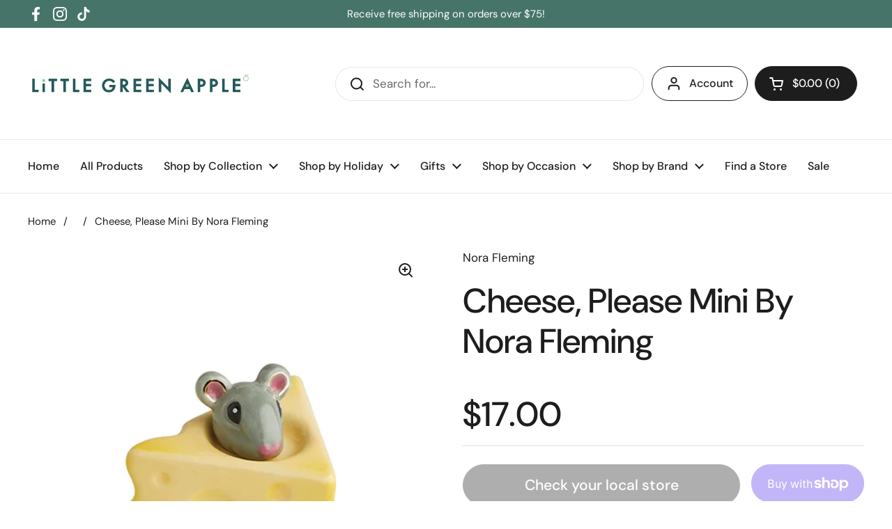

--- FILE ---
content_type: text/html; charset=utf-8
request_url: https://littlegreenapple.com/products/cheese-please-mini-from-nora-fleming
body_size: 29746
content:
<!doctype html><html class="no-js" lang="en" dir="ltr">
<head>
<meta name="facebook-domain-verification" content="hiw2ph5p05lwr1vrel5v3r7azko9fq" />
	<meta charset="utf-8">
  <meta http-equiv="X-UA-Compatible" content="IE=edge,chrome=1">
  <meta name="viewport" content="width=device-width, initial-scale=1.0, height=device-height, minimum-scale=1.0"><link rel="shortcut icon" href="//littlegreenapple.com/cdn/shop/files/LGA-Badge_CMYK.png?crop=center&height=48&v=1693411803&width=48" type="image/png" /><title>Cheese, Please Mini By Nora Fleming &ndash; Little Green Apple
</title><meta name="description" content="Say cheese!  The perfect mini to complete your cheese board! Hand wash only">

<meta property="og:site_name" content="Little Green Apple">
<meta property="og:url" content="https://littlegreenapple.com/products/cheese-please-mini-from-nora-fleming">
<meta property="og:title" content="Cheese, Please Mini By Nora Fleming">
<meta property="og:type" content="product">
<meta property="og:description" content="Say cheese!  The perfect mini to complete your cheese board! Hand wash only"><meta property="og:image" content="http://littlegreenapple.com/cdn/shop/files/A223-mini-cheese-please_600x_6d9246a5-aa72-4935-82bf-626fcb551952.webp?v=1691948637">
  <meta property="og:image:secure_url" content="https://littlegreenapple.com/cdn/shop/files/A223-mini-cheese-please_600x_6d9246a5-aa72-4935-82bf-626fcb551952.webp?v=1691948637">
  <meta property="og:image:width" content="600">
  <meta property="og:image:height" content="600"><meta property="og:price:amount" content="17.00">
  <meta property="og:price:currency" content="USD"><meta name="twitter:card" content="summary_large_image">
<meta name="twitter:title" content="Cheese, Please Mini By Nora Fleming">
<meta name="twitter:description" content="Say cheese!  The perfect mini to complete your cheese board! Hand wash only"><script type="application/ld+json">
  [
    {
      "@context": "https://schema.org",
      "@type": "WebSite",
      "name": "Little Green Apple",
      "url": "https:\/\/littlegreenapple.com"
    },
    {
      "@context": "https://schema.org",
      "@type": "Organization",
      "name": "Little Green Apple",
      "url": "https:\/\/littlegreenapple.com"
    }
  ]
</script>

<script type="application/ld+json">
{
  "@context": "http://schema.org",
  "@type": "BreadcrumbList",
  "itemListElement": [
    {
      "@type": "ListItem",
      "position": 1,
      "name": "Home",
      "item": "https://littlegreenapple.com"
    },{
        "@type": "ListItem",
        "position": 2,
        "name": "Cheese, Please Mini By Nora Fleming",
        "item": "https://littlegreenapple.com/products/cheese-please-mini-from-nora-fleming"
      }]
}
</script><script type="application/ld+json">
  {
    "@context": "http://schema.org",
    "@type": "Product",
    "name": "Cheese, Please Mini By Nora Fleming",
    "url": "https:\/\/littlegreenapple.com\/products\/cheese-please-mini-from-nora-fleming",
    "offers": [{
          "@type" : "Offer","sku": "A223","gtin12": 817298022184,"availability" : "http://schema.org/OutOfStock",
          "price" : 17.0,
          "priceCurrency" : "USD",
          "url" : "https:\/\/littlegreenapple.com\/products\/cheese-please-mini-from-nora-fleming?variant=46154506174754"
        }
],
    "brand": {
      "@type": "Brand",
      "name": "Nora Fleming"
    },
    "description": "\nSay cheese! \nThe perfect mini to complete your cheese board!\nHand wash only",
    "category": "Nora Fleming Mini","sku": "A223",
    "image": {
      "@type": "ImageObject",
      "url": "https:\/\/littlegreenapple.com\/cdn\/shop\/files\/A223-mini-cheese-please_600x_6d9246a5-aa72-4935-82bf-626fcb551952.webp?v=1691948637",
      "image": "https:\/\/littlegreenapple.com\/cdn\/shop\/files\/A223-mini-cheese-please_600x_6d9246a5-aa72-4935-82bf-626fcb551952.webp?v=1691948637",
      "name": "Cheese, Please Mini By Nora Fleming Nora Fleming Mini Nora Fleming   ",
      "width": "600",
      "height": "600"
    }
  }
  </script><link rel="canonical" href="https://littlegreenapple.com/products/cheese-please-mini-from-nora-fleming">

  <link rel="preconnect" href="https://cdn.shopify.com"><link rel="preconnect" href="https://fonts.shopifycdn.com" crossorigin><link href="//littlegreenapple.com/cdn/shop/t/8/assets/theme.css?v=31135313528467171711749224167" as="style" rel="preload"><link href="//littlegreenapple.com/cdn/shop/t/8/assets/section-header.css?v=133762657217502932151713879973" as="style" rel="preload"><link href="//littlegreenapple.com/cdn/shop/t/8/assets/section-main-product.css?v=83986284464836138391713879973" as="style" rel="preload"><link rel="preload" as="image" href="//littlegreenapple.com/cdn/shop/files/A223-mini-cheese-please_600x_6d9246a5-aa72-4935-82bf-626fcb551952.webp?v=1691948637&width=480" imagesrcset="//littlegreenapple.com/cdn/shop/files/A223-mini-cheese-please_600x_6d9246a5-aa72-4935-82bf-626fcb551952.webp?v=1691948637&width=240 240w,//littlegreenapple.com/cdn/shop/files/A223-mini-cheese-please_600x_6d9246a5-aa72-4935-82bf-626fcb551952.webp?v=1691948637&width=360 360w,//littlegreenapple.com/cdn/shop/files/A223-mini-cheese-please_600x_6d9246a5-aa72-4935-82bf-626fcb551952.webp?v=1691948637&width=420 420w,//littlegreenapple.com/cdn/shop/files/A223-mini-cheese-please_600x_6d9246a5-aa72-4935-82bf-626fcb551952.webp?v=1691948637&width=480 480w" imagesizes="(max-width: 767px) calc(100vw - 20px), (max-width: 1360px) 50vw, 620px"><link rel="preload" href="//littlegreenapple.com/cdn/fonts/dm_sans/dmsans_n5.8a0f1984c77eb7186ceb87c4da2173ff65eb012e.woff2" as="font" type="font/woff2" crossorigin><link rel="preload" href="//littlegreenapple.com/cdn/fonts/dm_sans/dmsans_n4.ec80bd4dd7e1a334c969c265873491ae56018d72.woff2" as="font" type="font/woff2" crossorigin><style type="text/css">
@font-face {
  font-family: "DM Sans";
  font-weight: 500;
  font-style: normal;
  font-display: swap;
  src: url("//littlegreenapple.com/cdn/fonts/dm_sans/dmsans_n5.8a0f1984c77eb7186ceb87c4da2173ff65eb012e.woff2") format("woff2"),
       url("//littlegreenapple.com/cdn/fonts/dm_sans/dmsans_n5.9ad2e755a89e15b3d6c53259daad5fc9609888e6.woff") format("woff");
}
@font-face {
  font-family: "DM Sans";
  font-weight: 400;
  font-style: normal;
  font-display: swap;
  src: url("//littlegreenapple.com/cdn/fonts/dm_sans/dmsans_n4.ec80bd4dd7e1a334c969c265873491ae56018d72.woff2") format("woff2"),
       url("//littlegreenapple.com/cdn/fonts/dm_sans/dmsans_n4.87bdd914d8a61247b911147ae68e754d695c58a6.woff") format("woff");
}
@font-face {
  font-family: "DM Sans";
  font-weight: 500;
  font-style: normal;
  font-display: swap;
  src: url("//littlegreenapple.com/cdn/fonts/dm_sans/dmsans_n5.8a0f1984c77eb7186ceb87c4da2173ff65eb012e.woff2") format("woff2"),
       url("//littlegreenapple.com/cdn/fonts/dm_sans/dmsans_n5.9ad2e755a89e15b3d6c53259daad5fc9609888e6.woff") format("woff");
}
@font-face {
  font-family: "DM Sans";
  font-weight: 400;
  font-style: italic;
  font-display: swap;
  src: url("//littlegreenapple.com/cdn/fonts/dm_sans/dmsans_i4.b8fe05e69ee95d5a53155c346957d8cbf5081c1a.woff2") format("woff2"),
       url("//littlegreenapple.com/cdn/fonts/dm_sans/dmsans_i4.403fe28ee2ea63e142575c0aa47684d65f8c23a0.woff") format("woff");
}




</style>
<style type="text/css">

  :root {

    /* Direction */
    --direction: ltr;

    /* Font variables */

    --font-stack-headings: "DM Sans", sans-serif;
    --font-weight-headings: 500;
    --font-style-headings: normal;

    --font-stack-body: "DM Sans", sans-serif;
    --font-weight-body: 400;--font-weight-body-bold: 500;--font-style-body: normal;--font-weight-buttons: var(--font-weight-body-bold);--font-weight-menu: var(--font-weight-body-bold);--base-headings-size: 70;
    --base-headings-line: 1.2;
    --base-body-size: 17;
    --base-body-line: 1.5;

    --base-menu-size: 16;

    /* Color variables */

    --color-background-header: #ffffff;
    --color-secondary-background-header: rgba(29, 29, 29, 0.08);
    --color-opacity-background-header: rgba(255, 255, 255, 0);
    --color-text-header: #1d1d1d;
    --color-foreground-header: #fff;
    --color-accent-header: #477469;
    --color-foreground-accent-header: #fff;
    --color-borders-header: rgba(29, 29, 29, 0.1);

    --color-background-main: #ffffff;
    --color-secondary-background-main: rgba(29, 29, 29, 0.08);
    --color-third-background-main: rgba(29, 29, 29, 0.04);
    --color-fourth-background-main: rgba(29, 29, 29, 0.02);
    --color-opacity-background-main: rgba(255, 255, 255, 0);
    --color-text-main: #1d1d1d;
    --color-foreground-main: #fff;
    --color-secondary-text-main: rgba(29, 29, 29, 0.62);
    --color-accent-main: #477469;
    --color-foreground-accent-main: #fff;
    --color-borders-main: rgba(29, 29, 29, 0.15);

    --color-background-cards: #ffffff;
    --color-gradient-cards: ;
    --color-text-cards: #1d1d1d;
    --color-foreground-cards: #fff;
    --color-secondary-text-cards: rgba(29, 29, 29, 0.6);
    --color-accent-cards: #477469;
    --color-foreground-accent-cards: #fff;
    --color-borders-cards: #e1e1e1;

    --color-background-footer: #ffffff;
    --color-text-footer: #000000;
    --color-accent-footer: #477469;
    --color-borders-footer: rgba(0, 0, 0, 0.15);

    --color-borders-forms-primary: rgba(29, 29, 29, 0.3);
    --color-borders-forms-secondary: rgba(29, 29, 29, 0.6);

    /* Borders */

    --border-width-cards: 1px;
    --border-radius-cards: 10px;
    --border-width-buttons: 1px;
    --border-radius-buttons: 30px;
    --border-width-forms: 1px;
    --border-radius-forms: 5px;

    /* Shadows */
    --shadow-x-cards: 0px;
    --shadow-y-cards: 0px;
    --shadow-blur-cards: 0px;
    --color-shadow-cards: rgba(0,0,0,0);
    --shadow-x-buttons: 0px;
    --shadow-y-buttons: 0px;
    --shadow-blur-buttons: 0px;
    --color-shadow-buttons: rgba(0,0,0,0);

    /* Layout */

    --grid-gap-original-base: 26px;
    --container-vertical-space-base: 100px;
    --image-fit-padding: 10%;

  }

  .facets__summary, #main select, .sidebar select, .modal-content select {
    background-image: url('data:image/svg+xml;utf8,<svg width="13" height="8" fill="none" xmlns="http://www.w3.org/2000/svg"><path d="M1.414.086 7.9 6.57 6.485 7.985 0 1.5 1.414.086Z" fill="%231d1d1d"/><path d="M12.985 1.515 6.5 8 5.085 6.586 11.571.101l1.414 1.414Z" fill="%231d1d1d"/></svg>');
  }

  .card .star-rating__stars {
    background-image: url('data:image/svg+xml;utf8,<svg width="20" height="13" viewBox="0 0 14 13" fill="none" xmlns="http://www.w3.org/2000/svg"><path d="m7 0 1.572 4.837h5.085l-4.114 2.99 1.572 4.836L7 9.673l-4.114 2.99 1.571-4.837-4.114-2.99h5.085L7 0Z" stroke="%231d1d1d" stroke-width="1"/></svg>');
  }
  .card .star-rating__stars-active {
    background-image: url('data:image/svg+xml;utf8,<svg width="20" height="13" viewBox="0 0 14 13" fill="none" xmlns="http://www.w3.org/2000/svg"><path d="m7 0 1.572 4.837h5.085l-4.114 2.99 1.572 4.836L7 9.673l-4.114 2.99 1.571-4.837-4.114-2.99h5.085L7 0Z" fill="%231d1d1d" stroke-width="0"/></svg>');
  }

  .star-rating__stars {
    background-image: url('data:image/svg+xml;utf8,<svg width="20" height="13" viewBox="0 0 14 13" fill="none" xmlns="http://www.w3.org/2000/svg"><path d="m7 0 1.572 4.837h5.085l-4.114 2.99 1.572 4.836L7 9.673l-4.114 2.99 1.571-4.837-4.114-2.99h5.085L7 0Z" stroke="%231d1d1d" stroke-width="1"/></svg>');
  }
  .star-rating__stars-active {
    background-image: url('data:image/svg+xml;utf8,<svg width="20" height="13" viewBox="0 0 14 13" fill="none" xmlns="http://www.w3.org/2000/svg"><path d="m7 0 1.572 4.837h5.085l-4.114 2.99 1.572 4.836L7 9.673l-4.114 2.99 1.571-4.837-4.114-2.99h5.085L7 0Z" fill="%231d1d1d" stroke-width="0"/></svg>');
  }

  .product-item {}</style>

<style id="root-height">
  :root {
    --window-height: 100vh;
  }
</style><link href="//littlegreenapple.com/cdn/shop/t/8/assets/theme.css?v=31135313528467171711749224167" rel="stylesheet" type="text/css" media="all" />

	<script>window.performance && window.performance.mark && window.performance.mark('shopify.content_for_header.start');</script><meta name="facebook-domain-verification" content="wblsrcrtl7psewxjmyrvm84cv8i9om">
<meta name="google-site-verification" content="s8v7Z22L4Ke6OGEtorkrYIwXjMQ5u0a9j1aCWVsMb48">
<meta id="shopify-digital-wallet" name="shopify-digital-wallet" content="/76891914530/digital_wallets/dialog">
<meta name="shopify-checkout-api-token" content="623b298e08392ac11d948de36a86ccdf">
<meta id="in-context-paypal-metadata" data-shop-id="76891914530" data-venmo-supported="false" data-environment="production" data-locale="en_US" data-paypal-v4="true" data-currency="USD">
<link rel="alternate" type="application/json+oembed" href="https://littlegreenapple.com/products/cheese-please-mini-from-nora-fleming.oembed">
<script async="async" src="/checkouts/internal/preloads.js?locale=en-US"></script>
<link rel="preconnect" href="https://shop.app" crossorigin="anonymous">
<script async="async" src="https://shop.app/checkouts/internal/preloads.js?locale=en-US&shop_id=76891914530" crossorigin="anonymous"></script>
<script id="apple-pay-shop-capabilities" type="application/json">{"shopId":76891914530,"countryCode":"US","currencyCode":"USD","merchantCapabilities":["supports3DS"],"merchantId":"gid:\/\/shopify\/Shop\/76891914530","merchantName":"Little Green Apple","requiredBillingContactFields":["postalAddress","email","phone"],"requiredShippingContactFields":["postalAddress","email","phone"],"shippingType":"shipping","supportedNetworks":["visa","masterCard","amex","discover","elo","jcb"],"total":{"type":"pending","label":"Little Green Apple","amount":"1.00"},"shopifyPaymentsEnabled":true,"supportsSubscriptions":true}</script>
<script id="shopify-features" type="application/json">{"accessToken":"623b298e08392ac11d948de36a86ccdf","betas":["rich-media-storefront-analytics"],"domain":"littlegreenapple.com","predictiveSearch":true,"shopId":76891914530,"locale":"en"}</script>
<script>var Shopify = Shopify || {};
Shopify.shop = "f5b94d.myshopify.com";
Shopify.locale = "en";
Shopify.currency = {"active":"USD","rate":"1.0"};
Shopify.country = "US";
Shopify.theme = {"name":"Local","id":167235518754,"schema_name":"Local","schema_version":"2.3.2","theme_store_id":1651,"role":"main"};
Shopify.theme.handle = "null";
Shopify.theme.style = {"id":null,"handle":null};
Shopify.cdnHost = "littlegreenapple.com/cdn";
Shopify.routes = Shopify.routes || {};
Shopify.routes.root = "/";</script>
<script type="module">!function(o){(o.Shopify=o.Shopify||{}).modules=!0}(window);</script>
<script>!function(o){function n(){var o=[];function n(){o.push(Array.prototype.slice.apply(arguments))}return n.q=o,n}var t=o.Shopify=o.Shopify||{};t.loadFeatures=n(),t.autoloadFeatures=n()}(window);</script>
<script>
  window.ShopifyPay = window.ShopifyPay || {};
  window.ShopifyPay.apiHost = "shop.app\/pay";
  window.ShopifyPay.redirectState = null;
</script>
<script id="shop-js-analytics" type="application/json">{"pageType":"product"}</script>
<script defer="defer" async type="module" src="//littlegreenapple.com/cdn/shopifycloud/shop-js/modules/v2/client.init-shop-cart-sync_BApSsMSl.en.esm.js"></script>
<script defer="defer" async type="module" src="//littlegreenapple.com/cdn/shopifycloud/shop-js/modules/v2/chunk.common_CBoos6YZ.esm.js"></script>
<script type="module">
  await import("//littlegreenapple.com/cdn/shopifycloud/shop-js/modules/v2/client.init-shop-cart-sync_BApSsMSl.en.esm.js");
await import("//littlegreenapple.com/cdn/shopifycloud/shop-js/modules/v2/chunk.common_CBoos6YZ.esm.js");

  window.Shopify.SignInWithShop?.initShopCartSync?.({"fedCMEnabled":true,"windoidEnabled":true});

</script>
<script defer="defer" async type="module" src="//littlegreenapple.com/cdn/shopifycloud/shop-js/modules/v2/client.payment-terms_BHOWV7U_.en.esm.js"></script>
<script defer="defer" async type="module" src="//littlegreenapple.com/cdn/shopifycloud/shop-js/modules/v2/chunk.common_CBoos6YZ.esm.js"></script>
<script defer="defer" async type="module" src="//littlegreenapple.com/cdn/shopifycloud/shop-js/modules/v2/chunk.modal_Bu1hFZFC.esm.js"></script>
<script type="module">
  await import("//littlegreenapple.com/cdn/shopifycloud/shop-js/modules/v2/client.payment-terms_BHOWV7U_.en.esm.js");
await import("//littlegreenapple.com/cdn/shopifycloud/shop-js/modules/v2/chunk.common_CBoos6YZ.esm.js");
await import("//littlegreenapple.com/cdn/shopifycloud/shop-js/modules/v2/chunk.modal_Bu1hFZFC.esm.js");

  
</script>
<script>
  window.Shopify = window.Shopify || {};
  if (!window.Shopify.featureAssets) window.Shopify.featureAssets = {};
  window.Shopify.featureAssets['shop-js'] = {"shop-cart-sync":["modules/v2/client.shop-cart-sync_DJczDl9f.en.esm.js","modules/v2/chunk.common_CBoos6YZ.esm.js"],"init-fed-cm":["modules/v2/client.init-fed-cm_BzwGC0Wi.en.esm.js","modules/v2/chunk.common_CBoos6YZ.esm.js"],"init-windoid":["modules/v2/client.init-windoid_BS26ThXS.en.esm.js","modules/v2/chunk.common_CBoos6YZ.esm.js"],"shop-cash-offers":["modules/v2/client.shop-cash-offers_DthCPNIO.en.esm.js","modules/v2/chunk.common_CBoos6YZ.esm.js","modules/v2/chunk.modal_Bu1hFZFC.esm.js"],"shop-button":["modules/v2/client.shop-button_D_JX508o.en.esm.js","modules/v2/chunk.common_CBoos6YZ.esm.js"],"init-shop-email-lookup-coordinator":["modules/v2/client.init-shop-email-lookup-coordinator_DFwWcvrS.en.esm.js","modules/v2/chunk.common_CBoos6YZ.esm.js"],"shop-toast-manager":["modules/v2/client.shop-toast-manager_tEhgP2F9.en.esm.js","modules/v2/chunk.common_CBoos6YZ.esm.js"],"shop-login-button":["modules/v2/client.shop-login-button_DwLgFT0K.en.esm.js","modules/v2/chunk.common_CBoos6YZ.esm.js","modules/v2/chunk.modal_Bu1hFZFC.esm.js"],"avatar":["modules/v2/client.avatar_BTnouDA3.en.esm.js"],"init-shop-cart-sync":["modules/v2/client.init-shop-cart-sync_BApSsMSl.en.esm.js","modules/v2/chunk.common_CBoos6YZ.esm.js"],"pay-button":["modules/v2/client.pay-button_BuNmcIr_.en.esm.js","modules/v2/chunk.common_CBoos6YZ.esm.js"],"init-shop-for-new-customer-accounts":["modules/v2/client.init-shop-for-new-customer-accounts_DrjXSI53.en.esm.js","modules/v2/client.shop-login-button_DwLgFT0K.en.esm.js","modules/v2/chunk.common_CBoos6YZ.esm.js","modules/v2/chunk.modal_Bu1hFZFC.esm.js"],"init-customer-accounts-sign-up":["modules/v2/client.init-customer-accounts-sign-up_TlVCiykN.en.esm.js","modules/v2/client.shop-login-button_DwLgFT0K.en.esm.js","modules/v2/chunk.common_CBoos6YZ.esm.js","modules/v2/chunk.modal_Bu1hFZFC.esm.js"],"shop-follow-button":["modules/v2/client.shop-follow-button_C5D3XtBb.en.esm.js","modules/v2/chunk.common_CBoos6YZ.esm.js","modules/v2/chunk.modal_Bu1hFZFC.esm.js"],"checkout-modal":["modules/v2/client.checkout-modal_8TC_1FUY.en.esm.js","modules/v2/chunk.common_CBoos6YZ.esm.js","modules/v2/chunk.modal_Bu1hFZFC.esm.js"],"init-customer-accounts":["modules/v2/client.init-customer-accounts_C0Oh2ljF.en.esm.js","modules/v2/client.shop-login-button_DwLgFT0K.en.esm.js","modules/v2/chunk.common_CBoos6YZ.esm.js","modules/v2/chunk.modal_Bu1hFZFC.esm.js"],"lead-capture":["modules/v2/client.lead-capture_Cq0gfm7I.en.esm.js","modules/v2/chunk.common_CBoos6YZ.esm.js","modules/v2/chunk.modal_Bu1hFZFC.esm.js"],"shop-login":["modules/v2/client.shop-login_BmtnoEUo.en.esm.js","modules/v2/chunk.common_CBoos6YZ.esm.js","modules/v2/chunk.modal_Bu1hFZFC.esm.js"],"payment-terms":["modules/v2/client.payment-terms_BHOWV7U_.en.esm.js","modules/v2/chunk.common_CBoos6YZ.esm.js","modules/v2/chunk.modal_Bu1hFZFC.esm.js"]};
</script>
<script>(function() {
  var isLoaded = false;
  function asyncLoad() {
    if (isLoaded) return;
    isLoaded = true;
    var urls = ["https:\/\/chimpstatic.com\/mcjs-connected\/js\/users\/5f15f2fff41c341dfaf1bab6f\/fb85f84aebe2503b7650c8315.js?shop=f5b94d.myshopify.com","https:\/\/a.mailmunch.co\/widgets\/site-1055989-77cdc51368f2f29d1955c2b6e06a5bb7a0d742f2.js?shop=f5b94d.myshopify.com"];
    for (var i = 0; i < urls.length; i++) {
      var s = document.createElement('script');
      s.type = 'text/javascript';
      s.async = true;
      s.src = urls[i];
      var x = document.getElementsByTagName('script')[0];
      x.parentNode.insertBefore(s, x);
    }
  };
  if(window.attachEvent) {
    window.attachEvent('onload', asyncLoad);
  } else {
    window.addEventListener('load', asyncLoad, false);
  }
})();</script>
<script id="__st">var __st={"a":76891914530,"offset":-18000,"reqid":"8ee69c09-1353-4016-bdba-3e871732a2ef-1768866916","pageurl":"littlegreenapple.com\/products\/cheese-please-mini-from-nora-fleming","u":"82a433ee7289","p":"product","rtyp":"product","rid":8484073275682};</script>
<script>window.ShopifyPaypalV4VisibilityTracking = true;</script>
<script id="captcha-bootstrap">!function(){'use strict';const t='contact',e='account',n='new_comment',o=[[t,t],['blogs',n],['comments',n],[t,'customer']],c=[[e,'customer_login'],[e,'guest_login'],[e,'recover_customer_password'],[e,'create_customer']],r=t=>t.map((([t,e])=>`form[action*='/${t}']:not([data-nocaptcha='true']) input[name='form_type'][value='${e}']`)).join(','),a=t=>()=>t?[...document.querySelectorAll(t)].map((t=>t.form)):[];function s(){const t=[...o],e=r(t);return a(e)}const i='password',u='form_key',d=['recaptcha-v3-token','g-recaptcha-response','h-captcha-response',i],f=()=>{try{return window.sessionStorage}catch{return}},m='__shopify_v',_=t=>t.elements[u];function p(t,e,n=!1){try{const o=window.sessionStorage,c=JSON.parse(o.getItem(e)),{data:r}=function(t){const{data:e,action:n}=t;return t[m]||n?{data:e,action:n}:{data:t,action:n}}(c);for(const[e,n]of Object.entries(r))t.elements[e]&&(t.elements[e].value=n);n&&o.removeItem(e)}catch(o){console.error('form repopulation failed',{error:o})}}const l='form_type',E='cptcha';function T(t){t.dataset[E]=!0}const w=window,h=w.document,L='Shopify',v='ce_forms',y='captcha';let A=!1;((t,e)=>{const n=(g='f06e6c50-85a8-45c8-87d0-21a2b65856fe',I='https://cdn.shopify.com/shopifycloud/storefront-forms-hcaptcha/ce_storefront_forms_captcha_hcaptcha.v1.5.2.iife.js',D={infoText:'Protected by hCaptcha',privacyText:'Privacy',termsText:'Terms'},(t,e,n)=>{const o=w[L][v],c=o.bindForm;if(c)return c(t,g,e,D).then(n);var r;o.q.push([[t,g,e,D],n]),r=I,A||(h.body.append(Object.assign(h.createElement('script'),{id:'captcha-provider',async:!0,src:r})),A=!0)});var g,I,D;w[L]=w[L]||{},w[L][v]=w[L][v]||{},w[L][v].q=[],w[L][y]=w[L][y]||{},w[L][y].protect=function(t,e){n(t,void 0,e),T(t)},Object.freeze(w[L][y]),function(t,e,n,w,h,L){const[v,y,A,g]=function(t,e,n){const i=e?o:[],u=t?c:[],d=[...i,...u],f=r(d),m=r(i),_=r(d.filter((([t,e])=>n.includes(e))));return[a(f),a(m),a(_),s()]}(w,h,L),I=t=>{const e=t.target;return e instanceof HTMLFormElement?e:e&&e.form},D=t=>v().includes(t);t.addEventListener('submit',(t=>{const e=I(t);if(!e)return;const n=D(e)&&!e.dataset.hcaptchaBound&&!e.dataset.recaptchaBound,o=_(e),c=g().includes(e)&&(!o||!o.value);(n||c)&&t.preventDefault(),c&&!n&&(function(t){try{if(!f())return;!function(t){const e=f();if(!e)return;const n=_(t);if(!n)return;const o=n.value;o&&e.removeItem(o)}(t);const e=Array.from(Array(32),(()=>Math.random().toString(36)[2])).join('');!function(t,e){_(t)||t.append(Object.assign(document.createElement('input'),{type:'hidden',name:u})),t.elements[u].value=e}(t,e),function(t,e){const n=f();if(!n)return;const o=[...t.querySelectorAll(`input[type='${i}']`)].map((({name:t})=>t)),c=[...d,...o],r={};for(const[a,s]of new FormData(t).entries())c.includes(a)||(r[a]=s);n.setItem(e,JSON.stringify({[m]:1,action:t.action,data:r}))}(t,e)}catch(e){console.error('failed to persist form',e)}}(e),e.submit())}));const S=(t,e)=>{t&&!t.dataset[E]&&(n(t,e.some((e=>e===t))),T(t))};for(const o of['focusin','change'])t.addEventListener(o,(t=>{const e=I(t);D(e)&&S(e,y())}));const B=e.get('form_key'),M=e.get(l),P=B&&M;t.addEventListener('DOMContentLoaded',(()=>{const t=y();if(P)for(const e of t)e.elements[l].value===M&&p(e,B);[...new Set([...A(),...v().filter((t=>'true'===t.dataset.shopifyCaptcha))])].forEach((e=>S(e,t)))}))}(h,new URLSearchParams(w.location.search),n,t,e,['guest_login'])})(!0,!0)}();</script>
<script integrity="sha256-4kQ18oKyAcykRKYeNunJcIwy7WH5gtpwJnB7kiuLZ1E=" data-source-attribution="shopify.loadfeatures" defer="defer" src="//littlegreenapple.com/cdn/shopifycloud/storefront/assets/storefront/load_feature-a0a9edcb.js" crossorigin="anonymous"></script>
<script crossorigin="anonymous" defer="defer" src="//littlegreenapple.com/cdn/shopifycloud/storefront/assets/shopify_pay/storefront-65b4c6d7.js?v=20250812"></script>
<script data-source-attribution="shopify.dynamic_checkout.dynamic.init">var Shopify=Shopify||{};Shopify.PaymentButton=Shopify.PaymentButton||{isStorefrontPortableWallets:!0,init:function(){window.Shopify.PaymentButton.init=function(){};var t=document.createElement("script");t.src="https://littlegreenapple.com/cdn/shopifycloud/portable-wallets/latest/portable-wallets.en.js",t.type="module",document.head.appendChild(t)}};
</script>
<script data-source-attribution="shopify.dynamic_checkout.buyer_consent">
  function portableWalletsHideBuyerConsent(e){var t=document.getElementById("shopify-buyer-consent"),n=document.getElementById("shopify-subscription-policy-button");t&&n&&(t.classList.add("hidden"),t.setAttribute("aria-hidden","true"),n.removeEventListener("click",e))}function portableWalletsShowBuyerConsent(e){var t=document.getElementById("shopify-buyer-consent"),n=document.getElementById("shopify-subscription-policy-button");t&&n&&(t.classList.remove("hidden"),t.removeAttribute("aria-hidden"),n.addEventListener("click",e))}window.Shopify?.PaymentButton&&(window.Shopify.PaymentButton.hideBuyerConsent=portableWalletsHideBuyerConsent,window.Shopify.PaymentButton.showBuyerConsent=portableWalletsShowBuyerConsent);
</script>
<script>
  function portableWalletsCleanup(e){e&&e.src&&console.error("Failed to load portable wallets script "+e.src);var t=document.querySelectorAll("shopify-accelerated-checkout .shopify-payment-button__skeleton, shopify-accelerated-checkout-cart .wallet-cart-button__skeleton"),e=document.getElementById("shopify-buyer-consent");for(let e=0;e<t.length;e++)t[e].remove();e&&e.remove()}function portableWalletsNotLoadedAsModule(e){e instanceof ErrorEvent&&"string"==typeof e.message&&e.message.includes("import.meta")&&"string"==typeof e.filename&&e.filename.includes("portable-wallets")&&(window.removeEventListener("error",portableWalletsNotLoadedAsModule),window.Shopify.PaymentButton.failedToLoad=e,"loading"===document.readyState?document.addEventListener("DOMContentLoaded",window.Shopify.PaymentButton.init):window.Shopify.PaymentButton.init())}window.addEventListener("error",portableWalletsNotLoadedAsModule);
</script>

<script type="module" src="https://littlegreenapple.com/cdn/shopifycloud/portable-wallets/latest/portable-wallets.en.js" onError="portableWalletsCleanup(this)" crossorigin="anonymous"></script>
<script nomodule>
  document.addEventListener("DOMContentLoaded", portableWalletsCleanup);
</script>

<link id="shopify-accelerated-checkout-styles" rel="stylesheet" media="screen" href="https://littlegreenapple.com/cdn/shopifycloud/portable-wallets/latest/accelerated-checkout-backwards-compat.css" crossorigin="anonymous">
<style id="shopify-accelerated-checkout-cart">
        #shopify-buyer-consent {
  margin-top: 1em;
  display: inline-block;
  width: 100%;
}

#shopify-buyer-consent.hidden {
  display: none;
}

#shopify-subscription-policy-button {
  background: none;
  border: none;
  padding: 0;
  text-decoration: underline;
  font-size: inherit;
  cursor: pointer;
}

#shopify-subscription-policy-button::before {
  box-shadow: none;
}

      </style>

<script>window.performance && window.performance.mark && window.performance.mark('shopify.content_for_header.end');</script>

  <script>
    const rbi = [];
    const ribSetSize = (img) => {
      if ( img.offsetWidth / img.dataset.ratio < img.offsetHeight ) {
        img.setAttribute('sizes', `${Math.ceil(img.offsetHeight * img.dataset.ratio)}px`);
      } else {
        img.setAttribute('sizes', `${Math.ceil(img.offsetWidth)}px`);
      }
    }
    const debounce = (fn, wait) => {
      let t;
      return (...args) => {
        clearTimeout(t);
        t = setTimeout(() => fn.apply(this, args), wait);
      };
    }
    window.KEYCODES = {
      TAB: 9,
      ESC: 27,
      DOWN: 40,
      RIGHT: 39,
      UP: 38,
      LEFT: 37,
      RETURN: 13
    };
    window.addEventListener('resize', debounce(()=>{
      for ( let img of rbi ) {
        ribSetSize(img);
      }
    }, 250));
  </script><noscript>
    <link rel="stylesheet" href="//littlegreenapple.com/cdn/shop/t/8/assets/theme-noscript.css?v=143499523122431679711713879973">
  </noscript>

<link href="https://monorail-edge.shopifysvc.com" rel="dns-prefetch">
<script>(function(){if ("sendBeacon" in navigator && "performance" in window) {try {var session_token_from_headers = performance.getEntriesByType('navigation')[0].serverTiming.find(x => x.name == '_s').description;} catch {var session_token_from_headers = undefined;}var session_cookie_matches = document.cookie.match(/_shopify_s=([^;]*)/);var session_token_from_cookie = session_cookie_matches && session_cookie_matches.length === 2 ? session_cookie_matches[1] : "";var session_token = session_token_from_headers || session_token_from_cookie || "";function handle_abandonment_event(e) {var entries = performance.getEntries().filter(function(entry) {return /monorail-edge.shopifysvc.com/.test(entry.name);});if (!window.abandonment_tracked && entries.length === 0) {window.abandonment_tracked = true;var currentMs = Date.now();var navigation_start = performance.timing.navigationStart;var payload = {shop_id: 76891914530,url: window.location.href,navigation_start,duration: currentMs - navigation_start,session_token,page_type: "product"};window.navigator.sendBeacon("https://monorail-edge.shopifysvc.com/v1/produce", JSON.stringify({schema_id: "online_store_buyer_site_abandonment/1.1",payload: payload,metadata: {event_created_at_ms: currentMs,event_sent_at_ms: currentMs}}));}}window.addEventListener('pagehide', handle_abandonment_event);}}());</script>
<script id="web-pixels-manager-setup">(function e(e,d,r,n,o){if(void 0===o&&(o={}),!Boolean(null===(a=null===(i=window.Shopify)||void 0===i?void 0:i.analytics)||void 0===a?void 0:a.replayQueue)){var i,a;window.Shopify=window.Shopify||{};var t=window.Shopify;t.analytics=t.analytics||{};var s=t.analytics;s.replayQueue=[],s.publish=function(e,d,r){return s.replayQueue.push([e,d,r]),!0};try{self.performance.mark("wpm:start")}catch(e){}var l=function(){var e={modern:/Edge?\/(1{2}[4-9]|1[2-9]\d|[2-9]\d{2}|\d{4,})\.\d+(\.\d+|)|Firefox\/(1{2}[4-9]|1[2-9]\d|[2-9]\d{2}|\d{4,})\.\d+(\.\d+|)|Chrom(ium|e)\/(9{2}|\d{3,})\.\d+(\.\d+|)|(Maci|X1{2}).+ Version\/(15\.\d+|(1[6-9]|[2-9]\d|\d{3,})\.\d+)([,.]\d+|)( \(\w+\)|)( Mobile\/\w+|) Safari\/|Chrome.+OPR\/(9{2}|\d{3,})\.\d+\.\d+|(CPU[ +]OS|iPhone[ +]OS|CPU[ +]iPhone|CPU IPhone OS|CPU iPad OS)[ +]+(15[._]\d+|(1[6-9]|[2-9]\d|\d{3,})[._]\d+)([._]\d+|)|Android:?[ /-](13[3-9]|1[4-9]\d|[2-9]\d{2}|\d{4,})(\.\d+|)(\.\d+|)|Android.+Firefox\/(13[5-9]|1[4-9]\d|[2-9]\d{2}|\d{4,})\.\d+(\.\d+|)|Android.+Chrom(ium|e)\/(13[3-9]|1[4-9]\d|[2-9]\d{2}|\d{4,})\.\d+(\.\d+|)|SamsungBrowser\/([2-9]\d|\d{3,})\.\d+/,legacy:/Edge?\/(1[6-9]|[2-9]\d|\d{3,})\.\d+(\.\d+|)|Firefox\/(5[4-9]|[6-9]\d|\d{3,})\.\d+(\.\d+|)|Chrom(ium|e)\/(5[1-9]|[6-9]\d|\d{3,})\.\d+(\.\d+|)([\d.]+$|.*Safari\/(?![\d.]+ Edge\/[\d.]+$))|(Maci|X1{2}).+ Version\/(10\.\d+|(1[1-9]|[2-9]\d|\d{3,})\.\d+)([,.]\d+|)( \(\w+\)|)( Mobile\/\w+|) Safari\/|Chrome.+OPR\/(3[89]|[4-9]\d|\d{3,})\.\d+\.\d+|(CPU[ +]OS|iPhone[ +]OS|CPU[ +]iPhone|CPU IPhone OS|CPU iPad OS)[ +]+(10[._]\d+|(1[1-9]|[2-9]\d|\d{3,})[._]\d+)([._]\d+|)|Android:?[ /-](13[3-9]|1[4-9]\d|[2-9]\d{2}|\d{4,})(\.\d+|)(\.\d+|)|Mobile Safari.+OPR\/([89]\d|\d{3,})\.\d+\.\d+|Android.+Firefox\/(13[5-9]|1[4-9]\d|[2-9]\d{2}|\d{4,})\.\d+(\.\d+|)|Android.+Chrom(ium|e)\/(13[3-9]|1[4-9]\d|[2-9]\d{2}|\d{4,})\.\d+(\.\d+|)|Android.+(UC? ?Browser|UCWEB|U3)[ /]?(15\.([5-9]|\d{2,})|(1[6-9]|[2-9]\d|\d{3,})\.\d+)\.\d+|SamsungBrowser\/(5\.\d+|([6-9]|\d{2,})\.\d+)|Android.+MQ{2}Browser\/(14(\.(9|\d{2,})|)|(1[5-9]|[2-9]\d|\d{3,})(\.\d+|))(\.\d+|)|K[Aa][Ii]OS\/(3\.\d+|([4-9]|\d{2,})\.\d+)(\.\d+|)/},d=e.modern,r=e.legacy,n=navigator.userAgent;return n.match(d)?"modern":n.match(r)?"legacy":"unknown"}(),u="modern"===l?"modern":"legacy",c=(null!=n?n:{modern:"",legacy:""})[u],f=function(e){return[e.baseUrl,"/wpm","/b",e.hashVersion,"modern"===e.buildTarget?"m":"l",".js"].join("")}({baseUrl:d,hashVersion:r,buildTarget:u}),m=function(e){var d=e.version,r=e.bundleTarget,n=e.surface,o=e.pageUrl,i=e.monorailEndpoint;return{emit:function(e){var a=e.status,t=e.errorMsg,s=(new Date).getTime(),l=JSON.stringify({metadata:{event_sent_at_ms:s},events:[{schema_id:"web_pixels_manager_load/3.1",payload:{version:d,bundle_target:r,page_url:o,status:a,surface:n,error_msg:t},metadata:{event_created_at_ms:s}}]});if(!i)return console&&console.warn&&console.warn("[Web Pixels Manager] No Monorail endpoint provided, skipping logging."),!1;try{return self.navigator.sendBeacon.bind(self.navigator)(i,l)}catch(e){}var u=new XMLHttpRequest;try{return u.open("POST",i,!0),u.setRequestHeader("Content-Type","text/plain"),u.send(l),!0}catch(e){return console&&console.warn&&console.warn("[Web Pixels Manager] Got an unhandled error while logging to Monorail."),!1}}}}({version:r,bundleTarget:l,surface:e.surface,pageUrl:self.location.href,monorailEndpoint:e.monorailEndpoint});try{o.browserTarget=l,function(e){var d=e.src,r=e.async,n=void 0===r||r,o=e.onload,i=e.onerror,a=e.sri,t=e.scriptDataAttributes,s=void 0===t?{}:t,l=document.createElement("script"),u=document.querySelector("head"),c=document.querySelector("body");if(l.async=n,l.src=d,a&&(l.integrity=a,l.crossOrigin="anonymous"),s)for(var f in s)if(Object.prototype.hasOwnProperty.call(s,f))try{l.dataset[f]=s[f]}catch(e){}if(o&&l.addEventListener("load",o),i&&l.addEventListener("error",i),u)u.appendChild(l);else{if(!c)throw new Error("Did not find a head or body element to append the script");c.appendChild(l)}}({src:f,async:!0,onload:function(){if(!function(){var e,d;return Boolean(null===(d=null===(e=window.Shopify)||void 0===e?void 0:e.analytics)||void 0===d?void 0:d.initialized)}()){var d=window.webPixelsManager.init(e)||void 0;if(d){var r=window.Shopify.analytics;r.replayQueue.forEach((function(e){var r=e[0],n=e[1],o=e[2];d.publishCustomEvent(r,n,o)})),r.replayQueue=[],r.publish=d.publishCustomEvent,r.visitor=d.visitor,r.initialized=!0}}},onerror:function(){return m.emit({status:"failed",errorMsg:"".concat(f," has failed to load")})},sri:function(e){var d=/^sha384-[A-Za-z0-9+/=]+$/;return"string"==typeof e&&d.test(e)}(c)?c:"",scriptDataAttributes:o}),m.emit({status:"loading"})}catch(e){m.emit({status:"failed",errorMsg:(null==e?void 0:e.message)||"Unknown error"})}}})({shopId: 76891914530,storefrontBaseUrl: "https://littlegreenapple.com",extensionsBaseUrl: "https://extensions.shopifycdn.com/cdn/shopifycloud/web-pixels-manager",monorailEndpoint: "https://monorail-edge.shopifysvc.com/unstable/produce_batch",surface: "storefront-renderer",enabledBetaFlags: ["2dca8a86"],webPixelsConfigList: [{"id":"919273762","configuration":"{\"config\":\"{\\\"pixel_id\\\":\\\"G-BT6Q3QGJQB\\\",\\\"target_country\\\":\\\"US\\\",\\\"gtag_events\\\":[{\\\"type\\\":\\\"begin_checkout\\\",\\\"action_label\\\":\\\"G-BT6Q3QGJQB\\\"},{\\\"type\\\":\\\"search\\\",\\\"action_label\\\":\\\"G-BT6Q3QGJQB\\\"},{\\\"type\\\":\\\"view_item\\\",\\\"action_label\\\":[\\\"G-BT6Q3QGJQB\\\",\\\"MC-ZYWT6ZR5RE\\\"]},{\\\"type\\\":\\\"purchase\\\",\\\"action_label\\\":[\\\"G-BT6Q3QGJQB\\\",\\\"MC-ZYWT6ZR5RE\\\"]},{\\\"type\\\":\\\"page_view\\\",\\\"action_label\\\":[\\\"G-BT6Q3QGJQB\\\",\\\"MC-ZYWT6ZR5RE\\\"]},{\\\"type\\\":\\\"add_payment_info\\\",\\\"action_label\\\":\\\"G-BT6Q3QGJQB\\\"},{\\\"type\\\":\\\"add_to_cart\\\",\\\"action_label\\\":\\\"G-BT6Q3QGJQB\\\"}],\\\"enable_monitoring_mode\\\":false}\"}","eventPayloadVersion":"v1","runtimeContext":"OPEN","scriptVersion":"b2a88bafab3e21179ed38636efcd8a93","type":"APP","apiClientId":1780363,"privacyPurposes":[],"dataSharingAdjustments":{"protectedCustomerApprovalScopes":["read_customer_address","read_customer_email","read_customer_name","read_customer_personal_data","read_customer_phone"]}},{"id":"913703202","configuration":"{\"pixel_id\":\"1423117892424804\",\"pixel_type\":\"facebook_pixel\"}","eventPayloadVersion":"v1","runtimeContext":"OPEN","scriptVersion":"ca16bc87fe92b6042fbaa3acc2fbdaa6","type":"APP","apiClientId":2329312,"privacyPurposes":["ANALYTICS","MARKETING","SALE_OF_DATA"],"dataSharingAdjustments":{"protectedCustomerApprovalScopes":["read_customer_address","read_customer_email","read_customer_name","read_customer_personal_data","read_customer_phone"]}},{"id":"191168802","configuration":"{\"tagID\":\"2613765551392\"}","eventPayloadVersion":"v1","runtimeContext":"STRICT","scriptVersion":"18031546ee651571ed29edbe71a3550b","type":"APP","apiClientId":3009811,"privacyPurposes":["ANALYTICS","MARKETING","SALE_OF_DATA"],"dataSharingAdjustments":{"protectedCustomerApprovalScopes":["read_customer_address","read_customer_email","read_customer_name","read_customer_personal_data","read_customer_phone"]}},{"id":"shopify-app-pixel","configuration":"{}","eventPayloadVersion":"v1","runtimeContext":"STRICT","scriptVersion":"0450","apiClientId":"shopify-pixel","type":"APP","privacyPurposes":["ANALYTICS","MARKETING"]},{"id":"shopify-custom-pixel","eventPayloadVersion":"v1","runtimeContext":"LAX","scriptVersion":"0450","apiClientId":"shopify-pixel","type":"CUSTOM","privacyPurposes":["ANALYTICS","MARKETING"]}],isMerchantRequest: false,initData: {"shop":{"name":"Little Green Apple","paymentSettings":{"currencyCode":"USD"},"myshopifyDomain":"f5b94d.myshopify.com","countryCode":"US","storefrontUrl":"https:\/\/littlegreenapple.com"},"customer":null,"cart":null,"checkout":null,"productVariants":[{"price":{"amount":17.0,"currencyCode":"USD"},"product":{"title":"Cheese, Please Mini By Nora Fleming","vendor":"Nora Fleming","id":"8484073275682","untranslatedTitle":"Cheese, Please Mini By Nora Fleming","url":"\/products\/cheese-please-mini-from-nora-fleming","type":"Nora Fleming Mini"},"id":"46154506174754","image":{"src":"\/\/littlegreenapple.com\/cdn\/shop\/files\/A223-mini-cheese-please_600x_6d9246a5-aa72-4935-82bf-626fcb551952.webp?v=1691948637"},"sku":"A223","title":"Default Title","untranslatedTitle":"Default Title"}],"purchasingCompany":null},},"https://littlegreenapple.com/cdn","fcfee988w5aeb613cpc8e4bc33m6693e112",{"modern":"","legacy":""},{"shopId":"76891914530","storefrontBaseUrl":"https:\/\/littlegreenapple.com","extensionBaseUrl":"https:\/\/extensions.shopifycdn.com\/cdn\/shopifycloud\/web-pixels-manager","surface":"storefront-renderer","enabledBetaFlags":"[\"2dca8a86\"]","isMerchantRequest":"false","hashVersion":"fcfee988w5aeb613cpc8e4bc33m6693e112","publish":"custom","events":"[[\"page_viewed\",{}],[\"product_viewed\",{\"productVariant\":{\"price\":{\"amount\":17.0,\"currencyCode\":\"USD\"},\"product\":{\"title\":\"Cheese, Please Mini By Nora Fleming\",\"vendor\":\"Nora Fleming\",\"id\":\"8484073275682\",\"untranslatedTitle\":\"Cheese, Please Mini By Nora Fleming\",\"url\":\"\/products\/cheese-please-mini-from-nora-fleming\",\"type\":\"Nora Fleming Mini\"},\"id\":\"46154506174754\",\"image\":{\"src\":\"\/\/littlegreenapple.com\/cdn\/shop\/files\/A223-mini-cheese-please_600x_6d9246a5-aa72-4935-82bf-626fcb551952.webp?v=1691948637\"},\"sku\":\"A223\",\"title\":\"Default Title\",\"untranslatedTitle\":\"Default Title\"}}]]"});</script><script>
  window.ShopifyAnalytics = window.ShopifyAnalytics || {};
  window.ShopifyAnalytics.meta = window.ShopifyAnalytics.meta || {};
  window.ShopifyAnalytics.meta.currency = 'USD';
  var meta = {"product":{"id":8484073275682,"gid":"gid:\/\/shopify\/Product\/8484073275682","vendor":"Nora Fleming","type":"Nora Fleming Mini","handle":"cheese-please-mini-from-nora-fleming","variants":[{"id":46154506174754,"price":1700,"name":"Cheese, Please Mini By Nora Fleming","public_title":null,"sku":"A223"}],"remote":false},"page":{"pageType":"product","resourceType":"product","resourceId":8484073275682,"requestId":"8ee69c09-1353-4016-bdba-3e871732a2ef-1768866916"}};
  for (var attr in meta) {
    window.ShopifyAnalytics.meta[attr] = meta[attr];
  }
</script>
<script class="analytics">
  (function () {
    var customDocumentWrite = function(content) {
      var jquery = null;

      if (window.jQuery) {
        jquery = window.jQuery;
      } else if (window.Checkout && window.Checkout.$) {
        jquery = window.Checkout.$;
      }

      if (jquery) {
        jquery('body').append(content);
      }
    };

    var hasLoggedConversion = function(token) {
      if (token) {
        return document.cookie.indexOf('loggedConversion=' + token) !== -1;
      }
      return false;
    }

    var setCookieIfConversion = function(token) {
      if (token) {
        var twoMonthsFromNow = new Date(Date.now());
        twoMonthsFromNow.setMonth(twoMonthsFromNow.getMonth() + 2);

        document.cookie = 'loggedConversion=' + token + '; expires=' + twoMonthsFromNow;
      }
    }

    var trekkie = window.ShopifyAnalytics.lib = window.trekkie = window.trekkie || [];
    if (trekkie.integrations) {
      return;
    }
    trekkie.methods = [
      'identify',
      'page',
      'ready',
      'track',
      'trackForm',
      'trackLink'
    ];
    trekkie.factory = function(method) {
      return function() {
        var args = Array.prototype.slice.call(arguments);
        args.unshift(method);
        trekkie.push(args);
        return trekkie;
      };
    };
    for (var i = 0; i < trekkie.methods.length; i++) {
      var key = trekkie.methods[i];
      trekkie[key] = trekkie.factory(key);
    }
    trekkie.load = function(config) {
      trekkie.config = config || {};
      trekkie.config.initialDocumentCookie = document.cookie;
      var first = document.getElementsByTagName('script')[0];
      var script = document.createElement('script');
      script.type = 'text/javascript';
      script.onerror = function(e) {
        var scriptFallback = document.createElement('script');
        scriptFallback.type = 'text/javascript';
        scriptFallback.onerror = function(error) {
                var Monorail = {
      produce: function produce(monorailDomain, schemaId, payload) {
        var currentMs = new Date().getTime();
        var event = {
          schema_id: schemaId,
          payload: payload,
          metadata: {
            event_created_at_ms: currentMs,
            event_sent_at_ms: currentMs
          }
        };
        return Monorail.sendRequest("https://" + monorailDomain + "/v1/produce", JSON.stringify(event));
      },
      sendRequest: function sendRequest(endpointUrl, payload) {
        // Try the sendBeacon API
        if (window && window.navigator && typeof window.navigator.sendBeacon === 'function' && typeof window.Blob === 'function' && !Monorail.isIos12()) {
          var blobData = new window.Blob([payload], {
            type: 'text/plain'
          });

          if (window.navigator.sendBeacon(endpointUrl, blobData)) {
            return true;
          } // sendBeacon was not successful

        } // XHR beacon

        var xhr = new XMLHttpRequest();

        try {
          xhr.open('POST', endpointUrl);
          xhr.setRequestHeader('Content-Type', 'text/plain');
          xhr.send(payload);
        } catch (e) {
          console.log(e);
        }

        return false;
      },
      isIos12: function isIos12() {
        return window.navigator.userAgent.lastIndexOf('iPhone; CPU iPhone OS 12_') !== -1 || window.navigator.userAgent.lastIndexOf('iPad; CPU OS 12_') !== -1;
      }
    };
    Monorail.produce('monorail-edge.shopifysvc.com',
      'trekkie_storefront_load_errors/1.1',
      {shop_id: 76891914530,
      theme_id: 167235518754,
      app_name: "storefront",
      context_url: window.location.href,
      source_url: "//littlegreenapple.com/cdn/s/trekkie.storefront.cd680fe47e6c39ca5d5df5f0a32d569bc48c0f27.min.js"});

        };
        scriptFallback.async = true;
        scriptFallback.src = '//littlegreenapple.com/cdn/s/trekkie.storefront.cd680fe47e6c39ca5d5df5f0a32d569bc48c0f27.min.js';
        first.parentNode.insertBefore(scriptFallback, first);
      };
      script.async = true;
      script.src = '//littlegreenapple.com/cdn/s/trekkie.storefront.cd680fe47e6c39ca5d5df5f0a32d569bc48c0f27.min.js';
      first.parentNode.insertBefore(script, first);
    };
    trekkie.load(
      {"Trekkie":{"appName":"storefront","development":false,"defaultAttributes":{"shopId":76891914530,"isMerchantRequest":null,"themeId":167235518754,"themeCityHash":"9371336583482465806","contentLanguage":"en","currency":"USD"},"isServerSideCookieWritingEnabled":true,"monorailRegion":"shop_domain","enabledBetaFlags":["65f19447"]},"Session Attribution":{},"S2S":{"facebookCapiEnabled":true,"source":"trekkie-storefront-renderer","apiClientId":580111}}
    );

    var loaded = false;
    trekkie.ready(function() {
      if (loaded) return;
      loaded = true;

      window.ShopifyAnalytics.lib = window.trekkie;

      var originalDocumentWrite = document.write;
      document.write = customDocumentWrite;
      try { window.ShopifyAnalytics.merchantGoogleAnalytics.call(this); } catch(error) {};
      document.write = originalDocumentWrite;

      window.ShopifyAnalytics.lib.page(null,{"pageType":"product","resourceType":"product","resourceId":8484073275682,"requestId":"8ee69c09-1353-4016-bdba-3e871732a2ef-1768866916","shopifyEmitted":true});

      var match = window.location.pathname.match(/checkouts\/(.+)\/(thank_you|post_purchase)/)
      var token = match? match[1]: undefined;
      if (!hasLoggedConversion(token)) {
        setCookieIfConversion(token);
        window.ShopifyAnalytics.lib.track("Viewed Product",{"currency":"USD","variantId":46154506174754,"productId":8484073275682,"productGid":"gid:\/\/shopify\/Product\/8484073275682","name":"Cheese, Please Mini By Nora Fleming","price":"17.00","sku":"A223","brand":"Nora Fleming","variant":null,"category":"Nora Fleming Mini","nonInteraction":true,"remote":false},undefined,undefined,{"shopifyEmitted":true});
      window.ShopifyAnalytics.lib.track("monorail:\/\/trekkie_storefront_viewed_product\/1.1",{"currency":"USD","variantId":46154506174754,"productId":8484073275682,"productGid":"gid:\/\/shopify\/Product\/8484073275682","name":"Cheese, Please Mini By Nora Fleming","price":"17.00","sku":"A223","brand":"Nora Fleming","variant":null,"category":"Nora Fleming Mini","nonInteraction":true,"remote":false,"referer":"https:\/\/littlegreenapple.com\/products\/cheese-please-mini-from-nora-fleming"});
      }
    });


        var eventsListenerScript = document.createElement('script');
        eventsListenerScript.async = true;
        eventsListenerScript.src = "//littlegreenapple.com/cdn/shopifycloud/storefront/assets/shop_events_listener-3da45d37.js";
        document.getElementsByTagName('head')[0].appendChild(eventsListenerScript);

})();</script>
<script
  defer
  src="https://littlegreenapple.com/cdn/shopifycloud/perf-kit/shopify-perf-kit-3.0.4.min.js"
  data-application="storefront-renderer"
  data-shop-id="76891914530"
  data-render-region="gcp-us-central1"
  data-page-type="product"
  data-theme-instance-id="167235518754"
  data-theme-name="Local"
  data-theme-version="2.3.2"
  data-monorail-region="shop_domain"
  data-resource-timing-sampling-rate="10"
  data-shs="true"
  data-shs-beacon="true"
  data-shs-export-with-fetch="true"
  data-shs-logs-sample-rate="1"
  data-shs-beacon-endpoint="https://littlegreenapple.com/api/collect"
></script>
</head>

<body id="cheese-please-mini-by-nora-fleming" class="no-touchevents 
   
  template-product template-product 
  
  
">

  <script type="text/javascript">
    if ( 'ontouchstart' in window || window.DocumentTouch && document instanceof DocumentTouch ) { document.querySelector('body').classList.remove('no-touchevents'); document.querySelector('body').classList.add('touchevents'); } 
  </script>

  <a href="#main" class="visually-hidden skip-to-content" tabindex="0" data-js-inert>Skip to content</a>
  <div id="screen-reader-info" aria-live="polite" class="visually-hidden"></div>

  <link href="//littlegreenapple.com/cdn/shop/t/8/assets/section-header.css?v=133762657217502932151713879973" rel="stylesheet" type="text/css" media="all" />
<!-- BEGIN sections: header-group -->
<div id="shopify-section-sections--22494913823010__announcement" class="shopify-section shopify-section-group-header-group mount-announcement-bar"><announcement-bar id="announcement-sections--22494913823010__announcement" style="display:block" data-js-inert>
    <div class="container--large">
      <div class="announcement-bar">

        <div class="announcement-bar__social-icons lap-hide"><div class="social-icons"><a href="www.facebook.com/lgahallmark" target="_blank">
      <span class="visually-hidden">Facebook</span>
      <span class="icon" aria-hidden="true"><svg fill="none" height="120" viewBox="0 0 120 120" width="120" xmlns="http://www.w3.org/2000/svg"><path d="m81.3942 66.8069 2.8527-18.2698h-17.8237v-11.8507c0-5.0051 2.4876-9.8755 10.4751-9.8755h8.1017v-15.5765s-7.3485-1.2344-14.4004-1.2344c-14.6743 0-24.2822 8.7533-24.2822 24.5991v13.938h-16.3174v18.2698h16.3174v44.1931h20.083v-44.1931z" fill="#000"/></svg></span>
    </a><a href="instagram.com/littlegreenapplehallmark" target="_blank">
      <span class="visually-hidden">Instagram</span>
      <span class="icon" aria-hidden="true"><svg fill="none" height="120" viewBox="0 0 120 120" width="120" xmlns="http://www.w3.org/2000/svg"><path d="m60 10c-13.606 0-15.2957.0667-20.6092.289-5.3357.2668-8.9595 1.0894-12.1387 2.3344-3.2903 1.2895-6.0916 3.0013-8.8484 5.7803-2.779 2.7568-4.5131 5.5581-5.7803 8.8484-1.245 3.1792-2.0676 6.803-2.3344 12.1387-.2445 5.3357-.289 7.0254-.289 20.6092s.0667 15.2957.289 20.6092c.2668 5.3357 1.0894 8.9595 2.3344 12.1387 1.2895 3.2903 3.0013 6.0916 5.7803 8.8481 2.7568 2.779 5.5581 4.513 8.8484 5.781 3.1792 1.222 6.8253 2.067 12.1387 2.334 5.3357.245 7.0254.289 20.6092.289s15.2957-.067 20.6092-.289c5.3357-.267 8.9595-1.112 12.1387-2.334 3.2903-1.29 6.0916-3.002 8.8481-5.781 2.779-2.7565 4.513-5.5578 5.781-8.8481 1.222-3.1792 2.067-6.8253 2.334-12.1387.245-5.3357.289-7.0254.289-20.6092s-.067-15.2957-.289-20.6092c-.267-5.3357-1.112-8.9817-2.334-12.1387-1.29-3.2903-3.002-6.0916-5.781-8.8484-2.7565-2.779-5.5578-4.5131-8.8481-5.7803-3.1792-1.245-6.8253-2.0676-12.1387-2.3344-5.3135-.2445-7.0032-.289-20.6092-.289zm0 9.004c13.3615 0 14.94.0667 20.2312.289 4.8688.2223 7.5145 1.0449 9.2708 1.7341 2.3566.9115 3.9795 1.9787 5.7581 3.735 1.7341 1.7341 2.8235 3.4015 3.735 5.7581.6892 1.7564 1.5119 4.402 1.7339 9.2708.223 5.269.289 6.8697.289 20.2312s-.066 14.94-.311 20.2312c-.267 4.8689-1.0672 7.5145-1.7564 9.2708-.9559 2.3566-2.0008 3.9796-3.7572 5.7581-1.7563 1.7342-3.446 2.8235-5.7581 3.735-1.7341.6892-4.4242 1.5117-9.3152 1.7337-5.3135.223-6.8698.289-20.2535.289s-14.94-.066-20.2534-.311c-4.8689-.267-7.559-1.0669-9.3153-1.7561-2.3788-.956-4.0018-2.0009-5.7581-3.7573-1.7563-1.7563-2.8902-3.4459-3.735-5.7581-.7114-1.7341-1.5118-4.4242-1.7563-9.3152-.1779-5.2468-.2668-6.8697-.2668-20.1868 0-13.317.0889-14.9399.2668-20.2534.2668-4.8911 1.0671-7.5589 1.7563-9.3153.8671-2.3788 1.9787-4.0017 3.735-5.7581 1.7341-1.7341 3.3793-2.8679 5.7581-3.7572 1.7563-.6892 4.3797-1.4896 9.2708-1.7341 5.3135-.2001 6.8697-.2668 20.2312-.2668zm0 15.3402c-14.2063 0-25.6781 11.494-25.6781 25.678 0 14.2063 11.494 25.6781 25.6781 25.6781 14.2063 0 25.6781-11.494 25.6781-25.6781 0-14.184-11.494-25.678-25.6781-25.678zm0 42.3521c-9.2263 0-16.6741-7.4477-16.6741-16.6741 0-9.2263 7.4478-16.674 16.6741-16.674s16.6741 7.4477 16.6741 16.674c0 9.2264-7.4478 16.6741-16.6741 16.6741zm32.7257-43.3748c0 3.3348-2.7124 6.0026-6.0027 6.0026-3.3348 0-6.0027-2.69-6.0027-6.0026s2.7123-6.0027 6.0027-6.0027c3.2903 0 6.0027 2.6901 6.0027 6.0027z" fill="#000"/></svg></span>
    </a><a href="www.tiktok.com@littlegreenapplehallmark" target="_blank">
      <span class="visually-hidden">TikTok</span>
      <span class="icon" aria-hidden="true"><svg fill="none" height="120" viewBox="0 0 120 120" width="120" xmlns="http://www.w3.org/2000/svg"><path d="m102.986 50.4581c-.831.0796-1.665.1211-2.5.1249-9.1551.001-17.6938-4.5378-22.7089-12.0716v41.1066c0 16.7794-13.8293 30.382-30.8885 30.382s-30.8886-13.6026-30.8886-30.382 13.8294-30.382 30.8886-30.382c.6449 0 1.2751.0569 1.9091.0964v14.9717c-.634-.0747-1.2571-.1889-1.9091-.1889-8.7067 0-15.7649 6.9425-15.7649 15.5064s7.0582 15.5061 15.7649 15.5061c8.7082 0 16.3988-6.7482 16.3988-15.3136l.1519-69.8141h14.5623c1.3732 12.8445 11.9028 22.8773 24.9984 23.8188v16.6393" fill="#000"/></svg></span>
    </a></div></div>
        
        <div class="announcement-bar__content"><div class="announcement-bar__slider" data-js-slider><span class="announcement" >Receive free shipping on orders over $75!
</span></div></div>

        <div class="announcement-bar__localization-form lap-hide"></div>

      </div>
    </div>      
  </announcement-bar>

  <style data-shopify>
#announcement-sections--22494913823010__announcement .announcement-bar, #announcement-sections--22494913823010__announcement .announcement-bar a, #announcement-sections--22494913823010__announcement .announcement-bar .localization-form__item-text {
        color: #ffffff;
      }
      #announcement-sections--22494913823010__announcement .announcement-bar svg *, #announcement-sections--22494913823010__announcement .announcement-bar .localization-form__item-symbol * {
        fill: #ffffff;
      }#announcement-sections--22494913823010__announcement, #announcement-sections--22494913823010__announcement .announcement-bar__content-nav {
        background: #477469;
      }</style>
</div><div id="shopify-section-sections--22494913823010__header" class="shopify-section shopify-section-group-header-group site-header-container mount-header"><style data-shopify>
  .header__top {
    --header-logo: 100px;
  }
  @media screen and (max-width: 767px) {
    .header__top {
      --header-logo: 40px;
    }
  }
</style>

<main-header id="site-header" class="site-header" data-js-inert  data-sticky-header >

  <div class="header-container header-container--top  hide-border-on-portable ">
    <div class="header__top container--large">

      <!-- logo -->
      
      <div id="logo" class="logo"><a class="logo-img" title="Little Green Apple" href="/" style="height:var(--header-logo)">
            <img src="//littlegreenapple.com/cdn/shop/files/LGA-Logo-Horizontal_CMYK_a1546738-e233-44d1-bb78-8ae66aaa7115.png?v=1715969383" alt="Little Green Apple" width="601" height="58" 
              style="width: 1036px; object-fit:contain"
            />
          </a></div>

      <!-- header blocks -->

      <div class="header-actions header-actions--buttons  header-actions--show-search  portable-hide"><search-form style="position:relative">
            <div class="button button--outline button--icon button--outline-hover button--no-padding button--no-hover site-search-handle">
              <span class="button__icon" role="img" aria-hidden="true"><svg width="22" height="22" viewBox="0 0 22 22" fill="none" xmlns="http://www.w3.org/2000/svg"><circle cx="10.5" cy="10.5" r="7.5" stroke="black" stroke-width="2" style="fill:none!important"/><path d="M17.1213 15.2929L16.4142 14.5858L15 16L15.7071 16.7071L17.1213 15.2929ZM19.2426 20.2426C19.6331 20.6332 20.2663 20.6332 20.6568 20.2426C21.0473 19.8521 21.0473 19.219 20.6568 18.8284L19.2426 20.2426ZM15.7071 16.7071L19.2426 20.2426L20.6568 18.8284L17.1213 15.2929L15.7071 16.7071Z" fill="black" style="stroke:none!important"/></svg></span>
              <form action="/search" method="get" role="search" autocomplete="off">
                <input name="q" type="search" autocomplete="off" 
                  placeholder="Search for..." 
                  aria-label="Search for..."
                  data-js-search-input
                  data-js-focus-overlay="search-results-overlay-desktop"
                />
                <button type="submit" style="display:none">Submit</button>
              </form>
            </div>
            <div class="search-results-overlay" id="search-results-overlay-desktop" onclick="this.classList.remove('active')" style="display:none"></div>
            <div class="search-results-container" data-js-search-results></div> 
          </search-form><a class="button button--outline button--icon" href="https://littlegreenapple.com/customer_authentication/redirect?locale=en&region_country=US"><span class="button__icon" role="img" aria-hidden="true"><svg width="22" height="22" viewBox="0 0 22 22" fill="none" xmlns="http://www.w3.org/2000/svg"><path d="M18.3333 19.25V17.4167C18.3333 16.4442 17.947 15.5116 17.2593 14.8239C16.5717 14.1363 15.6391 13.75 14.6666 13.75H7.33329C6.36083 13.75 5.4282 14.1363 4.74057 14.8239C4.05293 15.5116 3.66663 16.4442 3.66663 17.4167V19.25" stroke="white" stroke-width="2" stroke-linecap="round" stroke-linejoin="round" style="fill:none!important"/><path d="M11 10.0833C13.0251 10.0833 14.6667 8.44171 14.6667 6.41667C14.6667 4.39162 13.0251 2.75 11 2.75C8.975 2.75 7.33337 4.39162 7.33337 6.41667C7.33337 8.44171 8.975 10.0833 11 10.0833Z" stroke="white" stroke-width="2" stroke-linecap="round" stroke-linejoin="round" style="fill:none!important"/></svg></span>
            Account
          </a><a 
          class="button button--solid button--icon no-js-hidden"
           
            data-js-sidebar-handle aria-expanded="false" aria-controls="site-cart-sidebar" role="button"
           
          title="Open cart" tabindex="0"
        >
          <span class="visually-hidden">Open cart</span>
          <span class="button__icon" role="img" aria-hidden="true"><svg width="22" height="22" viewBox="0 0 22 22" fill="none" xmlns="http://www.w3.org/2000/svg" style="margin-left:-2px"><path class="circle" d="M9.5 20C9.77614 20 10 19.7761 10 19.5C10 19.2239 9.77614 19 9.5 19C9.22386 19 9 19.2239 9 19.5C9 19.7761 9.22386 20 9.5 20Z" fill="none" stroke="white" stroke-width="2" stroke-linecap="round" stroke-linejoin="round"/><path class="circle" d="M18.5 20C18.7761 20 19 19.7761 19 19.5C19 19.2239 18.7761 19 18.5 19C18.2239 19 18 19.2239 18 19.5C18 19.7761 18.2239 20 18.5 20Z" fill="white" stroke="white" stroke-width="2" stroke-linecap="round" stroke-linejoin="round" /><path d="M3 3H6.27273L8.46545 13.7117C8.54027 14.08 8.7452 14.4109 9.04436 14.6464C9.34351 14.8818 9.71784 15.0069 10.1018 14.9997H18.0545C18.4385 15.0069 18.8129 14.8818 19.112 14.6464C19.4112 14.4109 19.6161 14.08 19.6909 13.7117L21 6.9999H7.09091" stroke="white" stroke-width="2" stroke-linecap="round" stroke-linejoin="round" style="fill:none !important"/></svg></span>
          <span data-header-cart-total aria-hidden="true">$0.00</span>
          <span data-header-cart-count aria-hidden="true" class="element--wrap-paranth">0</span>
        </a>

        <noscript>
          <a 
            class="button button--solid button--icon button--regular data-js-hidden"
            href="/cart"
            tabindex="0"
          >
            <span class="button__icon" role="img" aria-hidden="true"><svg width="22" height="22" viewBox="0 0 22 22" fill="none" xmlns="http://www.w3.org/2000/svg" style="margin-left:-2px"><path class="circle" d="M9.5 20C9.77614 20 10 19.7761 10 19.5C10 19.2239 9.77614 19 9.5 19C9.22386 19 9 19.2239 9 19.5C9 19.7761 9.22386 20 9.5 20Z" fill="none" stroke="white" stroke-width="2" stroke-linecap="round" stroke-linejoin="round"/><path class="circle" d="M18.5 20C18.7761 20 19 19.7761 19 19.5C19 19.2239 18.7761 19 18.5 19C18.2239 19 18 19.2239 18 19.5C18 19.7761 18.2239 20 18.5 20Z" fill="white" stroke="white" stroke-width="2" stroke-linecap="round" stroke-linejoin="round" /><path d="M3 3H6.27273L8.46545 13.7117C8.54027 14.08 8.7452 14.4109 9.04436 14.6464C9.34351 14.8818 9.71784 15.0069 10.1018 14.9997H18.0545C18.4385 15.0069 18.8129 14.8818 19.112 14.6464C19.4112 14.4109 19.6161 14.08 19.6909 13.7117L21 6.9999H7.09091" stroke="white" stroke-width="2" stroke-linecap="round" stroke-linejoin="round" style="fill:none !important"/></svg></span>
            <span data-header-cart-total aria-hidden="true">$0.00</span>&nbsp;
            (<span data-header-cart-count aria-hidden="true">0</span>)
          </a>
        </noscript>

      </div>

      <button data-js-sidebar-handle class="mobile-menu-button hide portable-show" aria-expanded="false" aria-controls="site-menu-sidebar">
        <span class="visually-hidden">Open menu</span><svg fill="none" height="16" viewBox="0 0 20 16" width="20" xmlns="http://www.w3.org/2000/svg"><g fill="#000"><path d="m0 0h20v2h-20z"/><path d="m0 7h20v2h-20z"/><path d="m0 14h20v2h-20z"/></g></svg></button>

      <a 
         
          data-js-sidebar-handle aria-expanded="false" aria-controls="site-cart-sidebar" role="button"
         
        class="mobile-cart-button hide portable-show"
        title="Open cart" tabindex="0"
      >
        <span class="visually-hidden">Open cart</span><svg width="22" height="22" viewBox="0 0 22 22" fill="none" xmlns="http://www.w3.org/2000/svg" style="margin-left:-2px"><path class="circle" d="M9.5 20C9.77614 20 10 19.7761 10 19.5C10 19.2239 9.77614 19 9.5 19C9.22386 19 9 19.2239 9 19.5C9 19.7761 9.22386 20 9.5 20Z" fill="none" stroke="white" stroke-width="2" stroke-linecap="round" stroke-linejoin="round"/><path class="circle" d="M18.5 20C18.7761 20 19 19.7761 19 19.5C19 19.2239 18.7761 19 18.5 19C18.2239 19 18 19.2239 18 19.5C18 19.7761 18.2239 20 18.5 20Z" fill="white" stroke="white" stroke-width="2" stroke-linecap="round" stroke-linejoin="round" /><path d="M3 3H6.27273L8.46545 13.7117C8.54027 14.08 8.7452 14.4109 9.04436 14.6464C9.34351 14.8818 9.71784 15.0069 10.1018 14.9997H18.0545C18.4385 15.0069 18.8129 14.8818 19.112 14.6464C19.4112 14.4109 19.6161 14.08 19.6909 13.7117L21 6.9999H7.09091" stroke="white" stroke-width="2" stroke-linecap="round" stroke-linejoin="round" style="fill:none !important"/></svg><span data-header-cart-count aria-hidden="true">0</span>
      </a>

    </div>

  </div>

  <!-- header menu --><div class="header-container header-container--bottom  no-header-blocks 
    portable-hide
  ">

    <div class="header__bottom container--large">

      <span class="scrollable-navigation-button scrollable-navigation-button--left" aria-hidden="true"><svg width="13" height="8" fill="none" xmlns="http://www.w3.org/2000/svg"><path d="M1.414.086 7.9 6.57 6.485 7.985 0 1.5 1.414.086Z" fill="#000"/><path d="M12.985 1.515 6.5 8 5.085 6.586 11.571.101l1.414 1.414Z" fill="#000"/></svg></span>
      <scrollable-navigation class="header-links"><div class="site-nav style--classic">

	<div class="site-nav-container">

		<nav><ul class="link-list"><li 
						 
						id="menu-item-home"
					>

						<a title="Home" class="menu-link   no-focus-link " href="/">

							<span><span class="text-animation--underline-in-header">Home</span></span>

							

						</a>

						

					</li><li 
						 
						id="menu-item-all-products"
					>

						<a title="All Products" class="menu-link   no-focus-link " href="/collections/all">

							<span><span class="text-animation--underline-in-header">All Products</span></span>

							

						</a>

						

					</li><li 
						
							class="has-submenu" aria-controls="SiteNavLabel-shop-by-collection-classic" aria-expanded="false" 
						 
						id="menu-item-shop-by-collection"
					>

						<a title="Shop by Collection" class="menu-link  " href="/collections">

							<span><span class="text-animation--underline-in-header">Shop by Collection</span></span>

							
								<span class="icon"><svg width="13" height="8" fill="none" xmlns="http://www.w3.org/2000/svg"><path d="M1.414.086 7.9 6.57 6.485 7.985 0 1.5 1.414.086Z" fill="#000"/><path d="M12.985 1.515 6.5 8 5.085 6.586 11.571.101l1.414 1.414Z" fill="#000"/></svg></span>
							

						</a>

						

							<ul class="submenu  normal-menu " id="SiteNavLabel-shop-by-collection-classic">

								<div class="submenu-holder "><li 
												
													class="has-babymenu" aria-controls="SiteNavLabel-bath-body-classic" aria-expanded="false"
												
											>

												<a title="Bath &amp; Body" class="menu-link  " href="/collections/bath-body">
													<span><span class="text-animation--underline-in-header">Bath &amp; Body</span></span><span class="icon"><svg width="13" height="8" fill="none" xmlns="http://www.w3.org/2000/svg"><path d="M1.414.086 7.9 6.57 6.485 7.985 0 1.5 1.414.086Z" fill="#000"/><path d="M12.985 1.515 6.5 8 5.085 6.586 11.571.101l1.414 1.414Z" fill="#000"/></svg></span></a><div class="babymenu">
														<ul id="SiteNavLabel-bath-body-classic">
																<li><a title="Aromatherapy &amp; Fragrance" class="menu-link  no-focus-link" href="/collections/aromatherapy-fragrance"><span><span class="text-animation--underline-in-header">Aromatherapy &amp; Fragrance</span></span></a></li>
															
																<li><a title="Body Care" class="menu-link  no-focus-link" href="/collections/body-care"><span><span class="text-animation--underline-in-header">Body Care</span></span></a></li>
															
																<li><a title="Hand Soap" class="menu-link  no-focus-link" href="/collections/hand-soap"><span><span class="text-animation--underline-in-header">Hand Soap</span></span></a></li>
															

														</ul>
													</div></li><li 
												
													class="has-babymenu" aria-controls="SiteNavLabel-gourmet-food-classic" aria-expanded="false"
												
											>

												<a title="Gourmet Food" class="menu-link  " href="/collections/food">
													<span><span class="text-animation--underline-in-header">Gourmet Food</span></span><span class="icon"><svg width="13" height="8" fill="none" xmlns="http://www.w3.org/2000/svg"><path d="M1.414.086 7.9 6.57 6.485 7.985 0 1.5 1.414.086Z" fill="#000"/><path d="M12.985 1.515 6.5 8 5.085 6.586 11.571.101l1.414 1.414Z" fill="#000"/></svg></span></a><div class="babymenu">
														<ul id="SiteNavLabel-gourmet-food-classic">
																<li><a title="Specialty Food" class="menu-link  no-focus-link" href="/collections/eats-sweets"><span><span class="text-animation--underline-in-header">Specialty Food</span></span></a></li>
															
																<li><a title="Nostalgic Candy" class="menu-link  no-focus-link" href="/collections/nostalgic-candy"><span><span class="text-animation--underline-in-header">Nostalgic Candy</span></span></a></li>
															
																<li><a title="Cocktail Mixers" class="menu-link  no-focus-link" href="/collections/cocktail-mixes"><span><span class="text-animation--underline-in-header">Cocktail Mixers</span></span></a></li>
															
																<li><a title="Sweets" class="menu-link  no-focus-link" href="/collections/sweets"><span><span class="text-animation--underline-in-header">Sweets</span></span></a></li>
															

														</ul>
													</div></li><li 
												
													class="has-babymenu" aria-controls="SiteNavLabel-fashion-accessories-classic" aria-expanded="false"
												
											>

												<a title="Fashion &amp; Accessories" class="menu-link  " href="/collections/fashion-accessories-1">
													<span><span class="text-animation--underline-in-header">Fashion &amp; Accessories</span></span><span class="icon"><svg width="13" height="8" fill="none" xmlns="http://www.w3.org/2000/svg"><path d="M1.414.086 7.9 6.57 6.485 7.985 0 1.5 1.414.086Z" fill="#000"/><path d="M12.985 1.515 6.5 8 5.085 6.586 11.571.101l1.414 1.414Z" fill="#000"/></svg></span></a><div class="babymenu">
														<ul id="SiteNavLabel-fashion-accessories-classic">
																<li><a title="Apparel" class="menu-link  no-focus-link" href="/collections/apparel"><span><span class="text-animation--underline-in-header">Apparel</span></span></a></li>
															
																<li><a title="Socks" class="menu-link  no-focus-link" href="/collections/socks"><span><span class="text-animation--underline-in-header">Socks</span></span></a></li>
															
																<li><a title="Bags" class="menu-link  no-focus-link" href="/collections/bags"><span><span class="text-animation--underline-in-header">Bags</span></span></a></li>
															
																<li><a title="Jewelry" class="menu-link  no-focus-link" href="/collections/jewelry"><span><span class="text-animation--underline-in-header">Jewelry</span></span></a></li>
															
																<li><a title="Keychains &amp; Lanyards" class="menu-link  no-focus-link" href="/collections/keychains-lanyards"><span><span class="text-animation--underline-in-header">Keychains &amp; Lanyards</span></span></a></li>
															

														</ul>
													</div></li><li 
												
													class="has-babymenu" aria-controls="SiteNavLabel-gifts-classic" aria-expanded="false"
												
											>

												<a title="Gifts" class="menu-link  " href="/collections/gifts">
													<span><span class="text-animation--underline-in-header">Gifts</span></span><span class="icon"><svg width="13" height="8" fill="none" xmlns="http://www.w3.org/2000/svg"><path d="M1.414.086 7.9 6.57 6.485 7.985 0 1.5 1.414.086Z" fill="#000"/><path d="M12.985 1.515 6.5 8 5.085 6.586 11.571.101l1.414 1.414Z" fill="#000"/></svg></span></a><div class="babymenu">
														<ul id="SiteNavLabel-gifts-classic">
																<li><a title="For Baby" class="menu-link  no-focus-link" href="/collections/for-baby"><span><span class="text-animation--underline-in-header">For Baby</span></span></a></li>
															
																<li><a title="For Her" class="menu-link  no-focus-link" href="/collections/for-her"><span><span class="text-animation--underline-in-header">For Her</span></span></a></li>
															
																<li><a title="For Him" class="menu-link  no-focus-link" href="/collections/for-him-1"><span><span class="text-animation--underline-in-header">For Him</span></span></a></li>
															
																<li><a title="For the Pet Parent" class="menu-link  no-focus-link" href="/collections/for-the-pet-parent"><span><span class="text-animation--underline-in-header">For the Pet Parent</span></span></a></li>
															
																<li><a title="For the Teacher" class="menu-link  no-focus-link" href="/collections/for-the-teacher"><span><span class="text-animation--underline-in-header">For the Teacher</span></span></a></li>
															
																<li><a title="For the Kids" class="menu-link  no-focus-link" href="/collections/for-the-kids"><span><span class="text-animation--underline-in-header">For the Kids</span></span></a></li>
															

														</ul>
													</div></li><li 
												
													class="has-babymenu" aria-controls="SiteNavLabel-party-classic" aria-expanded="false"
												
											>

												<a title="Party" class="menu-link  " href="/collections/party">
													<span><span class="text-animation--underline-in-header">Party</span></span><span class="icon"><svg width="13" height="8" fill="none" xmlns="http://www.w3.org/2000/svg"><path d="M1.414.086 7.9 6.57 6.485 7.985 0 1.5 1.414.086Z" fill="#000"/><path d="M12.985 1.515 6.5 8 5.085 6.586 11.571.101l1.414 1.414Z" fill="#000"/></svg></span></a><div class="babymenu">
														<ul id="SiteNavLabel-party-classic">
																<li><a title="Birthday" class="menu-link  no-focus-link" href="/collections/birthday"><span><span class="text-animation--underline-in-header">Birthday</span></span></a></li>
															
																<li><a title="Party Accessories" class="menu-link  no-focus-link" href="/collections/party-accessories"><span><span class="text-animation--underline-in-header">Party Accessories</span></span></a></li>
															
																<li><a title="Cake Toppers" class="menu-link  no-focus-link" href="/products/birthday-cake-toppers"><span><span class="text-animation--underline-in-header">Cake Toppers</span></span></a></li>
															

														</ul>
													</div></li><li 
												
													class="has-babymenu" aria-controls="SiteNavLabel-stationery-classic" aria-expanded="false"
												
											>

												<a title="Stationery" class="menu-link  " href="/collections/stationery">
													<span><span class="text-animation--underline-in-header">Stationery</span></span><span class="icon"><svg width="13" height="8" fill="none" xmlns="http://www.w3.org/2000/svg"><path d="M1.414.086 7.9 6.57 6.485 7.985 0 1.5 1.414.086Z" fill="#000"/><path d="M12.985 1.515 6.5 8 5.085 6.586 11.571.101l1.414 1.414Z" fill="#000"/></svg></span></a><div class="babymenu">
														<ul id="SiteNavLabel-stationery-classic">
																<li><a title="Cards" class="menu-link  no-focus-link" href="/collections/cards"><span><span class="text-animation--underline-in-header">Cards</span></span></a></li>
															
																<li><a title="Notes" class="menu-link  no-focus-link" href="/collections/cards-notes"><span><span class="text-animation--underline-in-header">Notes</span></span></a></li>
															
																<li><a title="Planners &amp; Journals" class="menu-link  no-focus-link" href="/collections/planners-journals"><span><span class="text-animation--underline-in-header">Planners &amp; Journals</span></span></a></li>
															
																<li><a title="Stickers" class="menu-link  no-focus-link" href="/collections/stickers"><span><span class="text-animation--underline-in-header">Stickers</span></span></a></li>
															

														</ul>
													</div></li><li 
												
													class="has-babymenu" aria-controls="SiteNavLabel-toys-games-classic" aria-expanded="false"
												
											>

												<a title="Toys &amp; Games" class="menu-link  " href="/collections/toys-games">
													<span><span class="text-animation--underline-in-header">Toys &amp; Games</span></span><span class="icon"><svg width="13" height="8" fill="none" xmlns="http://www.w3.org/2000/svg"><path d="M1.414.086 7.9 6.57 6.485 7.985 0 1.5 1.414.086Z" fill="#000"/><path d="M12.985 1.515 6.5 8 5.085 6.586 11.571.101l1.414 1.414Z" fill="#000"/></svg></span></a><div class="babymenu">
														<ul id="SiteNavLabel-toys-games-classic">
																<li><a title="Games" class="menu-link  no-focus-link" href="/collections/games"><span><span class="text-animation--underline-in-header">Games</span></span></a></li>
															
																<li><a title="Puzzles" class="menu-link  no-focus-link" href="/collections/puzzles"><span><span class="text-animation--underline-in-header">Puzzles</span></span></a></li>
															
																<li><a title="Activites &amp; Crafts" class="menu-link  no-focus-link" href="/collections/activites-crafts"><span><span class="text-animation--underline-in-header">Activites &amp; Crafts</span></span></a></li>
															
																<li><a title="Books" class="menu-link  no-focus-link" href="/collections/books"><span><span class="text-animation--underline-in-header">Books</span></span></a></li>
															
																<li><a title="Novelty" class="menu-link  no-focus-link" href="/collections/novelty"><span><span class="text-animation--underline-in-header">Novelty</span></span></a></li>
															
																<li><a title="Plush Toys" class="menu-link  no-focus-link" href="/collections/plush-toys"><span><span class="text-animation--underline-in-header">Plush Toys</span></span></a></li>
															

														</ul>
													</div></li><li 
												
													class="has-babymenu" aria-controls="SiteNavLabel-spiritual-classic" aria-expanded="false"
												
											>

												<a title="Spiritual" class="menu-link  " href="/collections/spiritual">
													<span><span class="text-animation--underline-in-header">Spiritual</span></span><span class="icon"><svg width="13" height="8" fill="none" xmlns="http://www.w3.org/2000/svg"><path d="M1.414.086 7.9 6.57 6.485 7.985 0 1.5 1.414.086Z" fill="#000"/><path d="M12.985 1.515 6.5 8 5.085 6.586 11.571.101l1.414 1.414Z" fill="#000"/></svg></span></a><div class="babymenu">
														<ul id="SiteNavLabel-spiritual-classic">
																<li><a title="Baptism" class="menu-link  no-focus-link" href="/collections/baptism"><span><span class="text-animation--underline-in-header">Baptism</span></span></a></li>
															
																<li><a title="First Communion" class="menu-link  no-focus-link" href="/collections/first-communion"><span><span class="text-animation--underline-in-header">First Communion</span></span></a></li>
															
																<li><a title="Confirmation" class="menu-link  no-focus-link" href="/collections/confirmation"><span><span class="text-animation--underline-in-header">Confirmation</span></span></a></li>
															
																<li><a title="Bereavement" class="menu-link  no-focus-link" href="/collections/bereavement"><span><span class="text-animation--underline-in-header">Bereavement</span></span></a></li>
															

														</ul>
													</div></li></div>

							</ul>

						

					</li><li 
						
							class="has-submenu" aria-controls="SiteNavLabel-shop-by-holiday-classic" aria-expanded="false" 
						 
						id="menu-item-shop-by-holiday"
					>

						<a title="Shop by Holiday" class="menu-link  " href="/collections/holidays">

							<span><span class="text-animation--underline-in-header">Shop by Holiday</span></span>

							
								<span class="icon"><svg width="13" height="8" fill="none" xmlns="http://www.w3.org/2000/svg"><path d="M1.414.086 7.9 6.57 6.485 7.985 0 1.5 1.414.086Z" fill="#000"/><path d="M12.985 1.515 6.5 8 5.085 6.586 11.571.101l1.414 1.414Z" fill="#000"/></svg></span>
							

						</a>

						

							<ul class="submenu  normal-menu " id="SiteNavLabel-shop-by-holiday-classic">

								<div class="submenu-holder "><li 
												
											>

												<a title="Administrative Professionals Day" class="menu-link   no-focus-link " href="/collections/administrative-professionals-day">
													<span><span class="text-animation--underline-in-header">Administrative Professionals Day</span></span></a></li><li 
												
											>

												<a title="Christmas" class="menu-link   no-focus-link " href="/collections/christmas">
													<span><span class="text-animation--underline-in-header">Christmas</span></span></a></li><li 
												
											>

												<a title="Easter" class="menu-link   no-focus-link " href="/collections/easter">
													<span><span class="text-animation--underline-in-header">Easter</span></span></a></li><li 
												
											>

												<a title="Father&#39;s Day" class="menu-link   no-focus-link " href="/collections/fathers-day">
													<span><span class="text-animation--underline-in-header">Father&#39;s Day</span></span></a></li><li 
												
											>

												<a title="Grandparent&#39;s Day" class="menu-link   no-focus-link " href="/collections/grandparents-day">
													<span><span class="text-animation--underline-in-header">Grandparent&#39;s Day</span></span></a></li><li 
												
											>

												<a title="Halloween" class="menu-link   no-focus-link " href="/collections/halloween">
													<span><span class="text-animation--underline-in-header">Halloween</span></span></a></li><li 
												
											>

												<a title="International Friendship Day" class="menu-link   no-focus-link " href="/collections/international-friendship-day">
													<span><span class="text-animation--underline-in-header">International Friendship Day</span></span></a></li><li 
												
											>

												<a title="Memorial Day" class="menu-link   no-focus-link " href="/collections/memorial-day-1">
													<span><span class="text-animation--underline-in-header">Memorial Day</span></span></a></li><li 
												
											>

												<a title="Mother&#39;s Day" class="menu-link   no-focus-link " href="/collections/mothers-day">
													<span><span class="text-animation--underline-in-header">Mother&#39;s Day</span></span></a></li><li 
												
											>

												<a title="National Bourbon Day" class="menu-link   no-focus-link " href="/collections/national-bourbon-day">
													<span><span class="text-animation--underline-in-header">National Bourbon Day</span></span></a></li><li 
												
											>

												<a title="St. Patrick&#39;s Day" class="menu-link   no-focus-link " href="/collections/st-patricks-day">
													<span><span class="text-animation--underline-in-header">St. Patrick&#39;s Day</span></span></a></li><li 
												
											>

												<a title="Teacher&#39;s Appreciation Week" class="menu-link   no-focus-link " href="/collections/teachers-appreciation-week">
													<span><span class="text-animation--underline-in-header">Teacher&#39;s Appreciation Week</span></span></a></li><li 
												
											>

												<a title="Thanksgiving" class="menu-link   no-focus-link " href="/collections/thanksgiving">
													<span><span class="text-animation--underline-in-header">Thanksgiving</span></span></a></li><li 
												
											>

												<a title="Valentine&#39;s Day" class="menu-link   no-focus-link " href="/collections/valentines-day/Valentine's-Day">
													<span><span class="text-animation--underline-in-header">Valentine&#39;s Day</span></span></a></li></div>

							</ul>

						

					</li><li 
						
							class="has-submenu" aria-controls="SiteNavLabel-gifts-classic" aria-expanded="false" 
						 
						id="menu-item-gifts"
					>

						<a title="Gifts" class="menu-link  " href="/collections/gifts">

							<span><span class="text-animation--underline-in-header">Gifts</span></span>

							
								<span class="icon"><svg width="13" height="8" fill="none" xmlns="http://www.w3.org/2000/svg"><path d="M1.414.086 7.9 6.57 6.485 7.985 0 1.5 1.414.086Z" fill="#000"/><path d="M12.985 1.515 6.5 8 5.085 6.586 11.571.101l1.414 1.414Z" fill="#000"/></svg></span>
							

						</a>

						

							<ul class="submenu  normal-menu " id="SiteNavLabel-gifts-classic">

								<div class="submenu-holder "><li 
												
											>

												<a title="For Dad" class="menu-link   no-focus-link " href="/collections/for-dad">
													<span><span class="text-animation--underline-in-header">For Dad</span></span></a></li><li 
												
											>

												<a title="For Her" class="menu-link   no-focus-link " href="/collections/for-her">
													<span><span class="text-animation--underline-in-header">For Her</span></span></a></li><li 
												
											>

												<a title="For Him" class="menu-link   no-focus-link " href="/collections/for-him-1">
													<span><span class="text-animation--underline-in-header">For Him</span></span></a></li><li 
												
											>

												<a title="For the Host" class="menu-link   no-focus-link " href="/collections/for-the-host">
													<span><span class="text-animation--underline-in-header">For the Host</span></span></a></li><li 
												
											>

												<a title="For the Kids" class="menu-link   no-focus-link " href="/collections/for-the-kids">
													<span><span class="text-animation--underline-in-header">For the Kids</span></span></a></li><li 
												
											>

												<a title="For the Nurse" class="menu-link   no-focus-link " href="/collections/for-the-nurse">
													<span><span class="text-animation--underline-in-header">For the Nurse</span></span></a></li><li 
												
											>

												<a title="For the Pet Parent" class="menu-link   no-focus-link " href="/collections/for-the-pet-parent">
													<span><span class="text-animation--underline-in-header">For the Pet Parent</span></span></a></li><li 
												
											>

												<a title="For the Teacher" class="menu-link   no-focus-link " href="/collections/for-the-teacher">
													<span><span class="text-animation--underline-in-header">For the Teacher</span></span></a></li></div>

							</ul>

						

					</li><li 
						
							class="has-submenu" aria-controls="SiteNavLabel-shop-by-occasion-classic" aria-expanded="false" 
						 
						id="menu-item-shop-by-occasion"
					>

						<a title="Shop by Occasion" class="menu-link  " href="/collections/occasion">

							<span><span class="text-animation--underline-in-header">Shop by Occasion</span></span>

							
								<span class="icon"><svg width="13" height="8" fill="none" xmlns="http://www.w3.org/2000/svg"><path d="M1.414.086 7.9 6.57 6.485 7.985 0 1.5 1.414.086Z" fill="#000"/><path d="M12.985 1.515 6.5 8 5.085 6.586 11.571.101l1.414 1.414Z" fill="#000"/></svg></span>
							

						</a>

						

							<ul class="submenu  normal-menu " id="SiteNavLabel-shop-by-occasion-classic">

								<div class="submenu-holder "><li 
												
											>

												<a title="Anniversary" class="menu-link   no-focus-link " href="/collections/anniversary">
													<span><span class="text-animation--underline-in-header">Anniversary</span></span></a></li><li 
												
											>

												<a title="Baby" class="menu-link   no-focus-link " href="/collections/baby-1">
													<span><span class="text-animation--underline-in-header">Baby</span></span></a></li><li 
												
											>

												<a title="Back to School" class="menu-link   no-focus-link " href="/collections/back-to-school">
													<span><span class="text-animation--underline-in-header">Back to School</span></span></a></li><li 
												
											>

												<a title="Baptism" class="menu-link   no-focus-link " href="/collections/baptism">
													<span><span class="text-animation--underline-in-header">Baptism</span></span></a></li><li 
												
											>

												<a title="Bereavement" class="menu-link   no-focus-link " href="/collections/bereavement">
													<span><span class="text-animation--underline-in-header">Bereavement</span></span></a></li><li 
												
											>

												<a title="Birthday" class="menu-link   no-focus-link " href="/collections/birthday">
													<span><span class="text-animation--underline-in-header">Birthday</span></span></a></li><li 
												
											>

												<a title="First Communion" class="menu-link   no-focus-link " href="/collections/first-communion">
													<span><span class="text-animation--underline-in-header">First Communion</span></span></a></li><li 
												
											>

												<a title="Graduation" class="menu-link   no-focus-link " href="/collections/graduation">
													<span><span class="text-animation--underline-in-header">Graduation</span></span></a></li><li 
												
											>

												<a title="Retirement" class="menu-link   no-focus-link " href="/collections/retirement">
													<span><span class="text-animation--underline-in-header">Retirement</span></span></a></li><li 
												
											>

												<a title="Wedding" class="menu-link   no-focus-link " href="/collections/wedding">
													<span><span class="text-animation--underline-in-header">Wedding</span></span></a></li></div>

							</ul>

						

					</li><li 
						
							class="has-submenu" aria-controls="SiteNavLabel-shop-by-brand-classic" aria-expanded="false" 
						 
						id="menu-item-shop-by-brand"
					>

						<a title="Shop by Brand" class="menu-link  " href="/collections/shop-by-brand">

							<span><span class="text-animation--underline-in-header">Shop by Brand</span></span>

							
								<span class="icon"><svg width="13" height="8" fill="none" xmlns="http://www.w3.org/2000/svg"><path d="M1.414.086 7.9 6.57 6.485 7.985 0 1.5 1.414.086Z" fill="#000"/><path d="M12.985 1.515 6.5 8 5.085 6.586 11.571.101l1.414 1.414Z" fill="#000"/></svg></span>
							

						</a>

						

							<ul class="submenu  normal-menu " id="SiteNavLabel-shop-by-brand-classic">

								<div class="submenu-holder "><li 
												
											>

												<a title="California Mango" class="menu-link   no-focus-link " href="/collections/california-mango">
													<span><span class="text-animation--underline-in-header">California Mango</span></span></a></li><li 
												
											>

												<a title="Drinks on Me" class="menu-link   no-focus-link " href="/collections/drinks-on-me">
													<span><span class="text-animation--underline-in-header">Drinks on Me</span></span></a></li><li 
												
											>

												<a title="Ethic Goods" class="menu-link   no-focus-link " href="/collections/ethic-goods">
													<span><span class="text-animation--underline-in-header">Ethic Goods</span></span></a></li><li 
												
											>

												<a title="Fahlo" class="menu-link   no-focus-link " href="/collections/fahlo">
													<span><span class="text-animation--underline-in-header">Fahlo</span></span></a></li><li 
												
											>

												<a title="Fresh Cut Paper" class="menu-link   no-focus-link " href="/collections/fresh-cut-paper">
													<span><span class="text-animation--underline-in-header">Fresh Cut Paper</span></span></a></li><li 
												
											>

												<a title="Hallmark" class="menu-link   no-focus-link " href="/collections/hallmark">
													<span><span class="text-animation--underline-in-header">Hallmark</span></span></a></li><li 
												
											>

												<a title="Hallmark Keepsakes" class="menu-link   no-focus-link " href="/collections/keepsakes-2025">
													<span><span class="text-animation--underline-in-header">Hallmark Keepsakes</span></span></a></li><li 
												
											>

												<a title="Inis" class="menu-link   no-focus-link " href="/collections/inis">
													<span><span class="text-animation--underline-in-header">Inis</span></span></a></li><li 
												
											>

												<a title="Jim Shore" class="menu-link   no-focus-link " href="/collections/jim-shore">
													<span><span class="text-animation--underline-in-header">Jim Shore</span></span></a></li><li 
												
											>

												<a title="Kedzie" class="menu-link   no-focus-link " href="/collections/kedzie">
													<span><span class="text-animation--underline-in-header">Kedzie</span></span></a></li><li 
												
											>

												<a title="Malden" class="menu-link   no-focus-link " href="/collections/malden-frames">
													<span><span class="text-animation--underline-in-header">Malden</span></span></a></li><li 
												
											>

												<a title="Michel Design Works" class="menu-link   no-focus-link " href="/collections/michel-design-works">
													<span><span class="text-animation--underline-in-header">Michel Design Works</span></span></a></li><li 
												
											>

												<a title="Mud Pie" class="menu-link   no-focus-link " href="/collections/mud-pie">
													<span><span class="text-animation--underline-in-header">Mud Pie</span></span></a></li><li 
												
											>

												<a title="Nora Fleming" class="menu-link   no-focus-link " href="/collections/nora-fleming">
													<span><span class="text-animation--underline-in-header">Nora Fleming</span></span></a></li><li 
												
											>

												<a title="Peepers" class="menu-link   no-focus-link " href="/collections/peepers">
													<span><span class="text-animation--underline-in-header">Peepers</span></span></a></li><li 
												
											>

												<a title="Periwinkle by Barlow" class="menu-link   no-focus-link " href="/collections/periwinkle-by-barlow">
													<span><span class="text-animation--underline-in-header">Periwinkle by Barlow</span></span></a></li><li 
												
											>

												<a title="SCOUT Bags" class="menu-link   no-focus-link " href="/collections/scout-bags">
													<span><span class="text-animation--underline-in-header">SCOUT Bags</span></span></a></li><li 
												
											>

												<a title="Silver Forest" class="menu-link   no-focus-link " href="/collections/silver-forest">
													<span><span class="text-animation--underline-in-header">Silver Forest</span></span></a></li><li 
												
											>

												<a title="Stonewall Kitchen" class="menu-link   no-focus-link " href="/collections/stonewall-kitchen">
													<span><span class="text-animation--underline-in-header">Stonewall Kitchen</span></span></a></li><li 
												
											>

												<a title="Vera Bradley" class="menu-link   no-focus-link " href="/collections/vera-bradley">
													<span><span class="text-animation--underline-in-header">Vera Bradley</span></span></a></li><li 
												
											>

												<a title="Willow Tree" class="menu-link   no-focus-link " href="/collections/willow-tree">
													<span><span class="text-animation--underline-in-header">Willow Tree</span></span></a></li></div>

							</ul>

						

					</li><li 
						 
						id="menu-item-find-a-store"
					>

						<a title="Find a Store" class="menu-link   no-focus-link " href="https://f5b94d.myshopify.com/pages/store-locator">

							<span><span class="text-animation--underline-in-header">Find a Store</span></span>

							

						</a>

						

					</li><li 
						 
						id="menu-item-sale"
					>

						<a title="Sale" class="menu-link   no-focus-link " href="/collections/sale">

							<span><span class="text-animation--underline-in-header">Sale</span></span>

							

						</a>

						

					</li></ul></nav>

	</div>

</div></scrollable-navigation>
      <span class="scrollable-navigation-button scrollable-navigation-button--right" aria-hidden="true"><svg width="13" height="8" fill="none" xmlns="http://www.w3.org/2000/svg"><path d="M1.414.086 7.9 6.57 6.485 7.985 0 1.5 1.414.086Z" fill="#000"/><path d="M12.985 1.515 6.5 8 5.085 6.586 11.571.101l1.414 1.414Z" fill="#000"/></svg></span>

      <div class="header-actions header-actions--blocks" data-js-header-actions></div>

    </div>

  </div>

  <!-- header mobile search --><div class="header-container header--container--bottom container--large mobile-search hide portable-show">
      <search-form style="position:relative">
        <div class="button button--outline button--icon button--outline-hover button--no-padding button--no-hover site-search-handle">
          <span class="button__icon" role="img" aria-hidden="true"><svg width="22" height="22" viewBox="0 0 22 22" fill="none" xmlns="http://www.w3.org/2000/svg"><circle cx="10.5" cy="10.5" r="7.5" stroke="black" stroke-width="2" style="fill:none!important"/><path d="M17.1213 15.2929L16.4142 14.5858L15 16L15.7071 16.7071L17.1213 15.2929ZM19.2426 20.2426C19.6331 20.6332 20.2663 20.6332 20.6568 20.2426C21.0473 19.8521 21.0473 19.219 20.6568 18.8284L19.2426 20.2426ZM15.7071 16.7071L19.2426 20.2426L20.6568 18.8284L17.1213 15.2929L15.7071 16.7071Z" fill="black" style="stroke:none!important"/></svg></span>
          <form action="/search" method="get" role="search" autocomplete="off">
            <input name="q" type="search" autocomplete="off" 
              placeholder="Search for..." 
              aria-label="Search for..."
              data-js-search-input 
              data-js-focus-overlay="search-results-overlay-mobile"
            />
            <button type="submit" style="display:none">Submit</button>
          </form>
        </div>
        <div id="search-results-overlay-mobile" class="search-results-overlay" onclick="this.classList.remove('active')" style="display:none"></div>
        <div class="search-results-container" data-js-search-results></div> 
      </search-form>
    </div></main-header>

<sidebar-drawer id="site-menu-sidebar" class="sidebar sidebar--left" tabindex="-1" role="dialog" aria-modal="true" style="display:none">
      
  <div class="sidebar__header">
    <span class="sidebar__title h5">
      Menu
    </span>
    <button class="sidebar__close" data-js-close>
      <span class="visually-hidden">Close sidebar</span>
      <span aria-hidden="true" aria-role="img"><svg width="18" height="18" viewBox="0 0 18 18" fill="none" xmlns="http://www.w3.org/2000/svg"><path d="M17 1L1 17" stroke="black" stroke-width="2" stroke-linecap="round" stroke-linejoin="round"/><path d="M1 1L17 17" stroke="black" stroke-width="2" stroke-linecap="round" stroke-linejoin="round"/></svg></span>
    </button>
  </div>

  <div class="sidebar__body">
    <mobile-navigation data-show-header-actions="true"><div class="site-nav style--sidebar">

	<div class="site-nav-container">

		<nav><ul class="link-list"><li 
						 
						id="menu-item-home"
					>

						<a title="Home" class="menu-link   no-focus-link " href="/">

							<span><span class="">Home</span></span>

							

						</a>

						

					</li><li 
						 
						id="menu-item-all-products"
					>

						<a title="All Products" class="menu-link   no-focus-link " href="/collections/all">

							<span><span class="">All Products</span></span>

							

						</a>

						

					</li><li 
						
							class="has-submenu" aria-controls="SiteNavLabel-shop-by-collection-sidebar" aria-expanded="false" 
						 
						id="menu-item-shop-by-collection"
					>

						<a title="Shop by Collection" class="menu-link  " href="/collections">

							<span><span class="">Shop by Collection</span></span>

							
								<span class="icon"><svg width="13" height="8" fill="none" xmlns="http://www.w3.org/2000/svg"><path d="M1.414.086 7.9 6.57 6.485 7.985 0 1.5 1.414.086Z" fill="#000"/><path d="M12.985 1.515 6.5 8 5.085 6.586 11.571.101l1.414 1.414Z" fill="#000"/></svg></span>
							

						</a>

						

							<ul class="submenu  normal-menu " id="SiteNavLabel-shop-by-collection-sidebar">

								<div class="submenu-holder "><li class="submenu-back">
											<a><span class="icon"><svg width="13" height="8" fill="none" xmlns="http://www.w3.org/2000/svg"><path d="M1.414.086 7.9 6.57 6.485 7.985 0 1.5 1.414.086Z" fill="#000"/><path d="M12.985 1.515 6.5 8 5.085 6.586 11.571.101l1.414 1.414Z" fill="#000"/></svg></span>Back</a>
										</li><li 
												
													class="has-babymenu" aria-controls="SiteNavLabel-bath-body-sidebar" aria-expanded="false"
												
											>

												<a title="Bath &amp; Body" class="menu-link  " href="/collections/bath-body">
													<span><span class="">Bath &amp; Body</span></span><span class="icon"><svg width="13" height="8" fill="none" xmlns="http://www.w3.org/2000/svg"><path d="M1.414.086 7.9 6.57 6.485 7.985 0 1.5 1.414.086Z" fill="#000"/><path d="M12.985 1.515 6.5 8 5.085 6.586 11.571.101l1.414 1.414Z" fill="#000"/></svg></span></a><div class="babymenu">
														<ul id="SiteNavLabel-bath-body-sidebar"><li class="submenu-back">
																	<a><span class="icon"><svg width="13" height="8" fill="none" xmlns="http://www.w3.org/2000/svg"><path d="M1.414.086 7.9 6.57 6.485 7.985 0 1.5 1.414.086Z" fill="#000"/><path d="M12.985 1.515 6.5 8 5.085 6.586 11.571.101l1.414 1.414Z" fill="#000"/></svg></span>Back</a>
																</li>
																<li><a title="Aromatherapy &amp; Fragrance" class="menu-link  no-focus-link" href="/collections/aromatherapy-fragrance"><span><span class="">Aromatherapy &amp; Fragrance</span></span></a></li>
															
																<li><a title="Body Care" class="menu-link  no-focus-link" href="/collections/body-care"><span><span class="">Body Care</span></span></a></li>
															
																<li><a title="Hand Soap" class="menu-link  no-focus-link" href="/collections/hand-soap"><span><span class="">Hand Soap</span></span></a></li>
															

														</ul>
													</div></li><li 
												
													class="has-babymenu" aria-controls="SiteNavLabel-gourmet-food-sidebar" aria-expanded="false"
												
											>

												<a title="Gourmet Food" class="menu-link  " href="/collections/food">
													<span><span class="">Gourmet Food</span></span><span class="icon"><svg width="13" height="8" fill="none" xmlns="http://www.w3.org/2000/svg"><path d="M1.414.086 7.9 6.57 6.485 7.985 0 1.5 1.414.086Z" fill="#000"/><path d="M12.985 1.515 6.5 8 5.085 6.586 11.571.101l1.414 1.414Z" fill="#000"/></svg></span></a><div class="babymenu">
														<ul id="SiteNavLabel-gourmet-food-sidebar"><li class="submenu-back">
																	<a><span class="icon"><svg width="13" height="8" fill="none" xmlns="http://www.w3.org/2000/svg"><path d="M1.414.086 7.9 6.57 6.485 7.985 0 1.5 1.414.086Z" fill="#000"/><path d="M12.985 1.515 6.5 8 5.085 6.586 11.571.101l1.414 1.414Z" fill="#000"/></svg></span>Back</a>
																</li>
																<li><a title="Specialty Food" class="menu-link  no-focus-link" href="/collections/eats-sweets"><span><span class="">Specialty Food</span></span></a></li>
															
																<li><a title="Nostalgic Candy" class="menu-link  no-focus-link" href="/collections/nostalgic-candy"><span><span class="">Nostalgic Candy</span></span></a></li>
															
																<li><a title="Cocktail Mixers" class="menu-link  no-focus-link" href="/collections/cocktail-mixes"><span><span class="">Cocktail Mixers</span></span></a></li>
															
																<li><a title="Sweets" class="menu-link  no-focus-link" href="/collections/sweets"><span><span class="">Sweets</span></span></a></li>
															

														</ul>
													</div></li><li 
												
													class="has-babymenu" aria-controls="SiteNavLabel-fashion-accessories-sidebar" aria-expanded="false"
												
											>

												<a title="Fashion &amp; Accessories" class="menu-link  " href="/collections/fashion-accessories-1">
													<span><span class="">Fashion &amp; Accessories</span></span><span class="icon"><svg width="13" height="8" fill="none" xmlns="http://www.w3.org/2000/svg"><path d="M1.414.086 7.9 6.57 6.485 7.985 0 1.5 1.414.086Z" fill="#000"/><path d="M12.985 1.515 6.5 8 5.085 6.586 11.571.101l1.414 1.414Z" fill="#000"/></svg></span></a><div class="babymenu">
														<ul id="SiteNavLabel-fashion-accessories-sidebar"><li class="submenu-back">
																	<a><span class="icon"><svg width="13" height="8" fill="none" xmlns="http://www.w3.org/2000/svg"><path d="M1.414.086 7.9 6.57 6.485 7.985 0 1.5 1.414.086Z" fill="#000"/><path d="M12.985 1.515 6.5 8 5.085 6.586 11.571.101l1.414 1.414Z" fill="#000"/></svg></span>Back</a>
																</li>
																<li><a title="Apparel" class="menu-link  no-focus-link" href="/collections/apparel"><span><span class="">Apparel</span></span></a></li>
															
																<li><a title="Socks" class="menu-link  no-focus-link" href="/collections/socks"><span><span class="">Socks</span></span></a></li>
															
																<li><a title="Bags" class="menu-link  no-focus-link" href="/collections/bags"><span><span class="">Bags</span></span></a></li>
															
																<li><a title="Jewelry" class="menu-link  no-focus-link" href="/collections/jewelry"><span><span class="">Jewelry</span></span></a></li>
															
																<li><a title="Keychains &amp; Lanyards" class="menu-link  no-focus-link" href="/collections/keychains-lanyards"><span><span class="">Keychains &amp; Lanyards</span></span></a></li>
															

														</ul>
													</div></li><li 
												
													class="has-babymenu" aria-controls="SiteNavLabel-gifts-sidebar" aria-expanded="false"
												
											>

												<a title="Gifts" class="menu-link  " href="/collections/gifts">
													<span><span class="">Gifts</span></span><span class="icon"><svg width="13" height="8" fill="none" xmlns="http://www.w3.org/2000/svg"><path d="M1.414.086 7.9 6.57 6.485 7.985 0 1.5 1.414.086Z" fill="#000"/><path d="M12.985 1.515 6.5 8 5.085 6.586 11.571.101l1.414 1.414Z" fill="#000"/></svg></span></a><div class="babymenu">
														<ul id="SiteNavLabel-gifts-sidebar"><li class="submenu-back">
																	<a><span class="icon"><svg width="13" height="8" fill="none" xmlns="http://www.w3.org/2000/svg"><path d="M1.414.086 7.9 6.57 6.485 7.985 0 1.5 1.414.086Z" fill="#000"/><path d="M12.985 1.515 6.5 8 5.085 6.586 11.571.101l1.414 1.414Z" fill="#000"/></svg></span>Back</a>
																</li>
																<li><a title="For Baby" class="menu-link  no-focus-link" href="/collections/for-baby"><span><span class="">For Baby</span></span></a></li>
															
																<li><a title="For Her" class="menu-link  no-focus-link" href="/collections/for-her"><span><span class="">For Her</span></span></a></li>
															
																<li><a title="For Him" class="menu-link  no-focus-link" href="/collections/for-him-1"><span><span class="">For Him</span></span></a></li>
															
																<li><a title="For the Pet Parent" class="menu-link  no-focus-link" href="/collections/for-the-pet-parent"><span><span class="">For the Pet Parent</span></span></a></li>
															
																<li><a title="For the Teacher" class="menu-link  no-focus-link" href="/collections/for-the-teacher"><span><span class="">For the Teacher</span></span></a></li>
															
																<li><a title="For the Kids" class="menu-link  no-focus-link" href="/collections/for-the-kids"><span><span class="">For the Kids</span></span></a></li>
															

														</ul>
													</div></li><li 
												
													class="has-babymenu" aria-controls="SiteNavLabel-party-sidebar" aria-expanded="false"
												
											>

												<a title="Party" class="menu-link  " href="/collections/party">
													<span><span class="">Party</span></span><span class="icon"><svg width="13" height="8" fill="none" xmlns="http://www.w3.org/2000/svg"><path d="M1.414.086 7.9 6.57 6.485 7.985 0 1.5 1.414.086Z" fill="#000"/><path d="M12.985 1.515 6.5 8 5.085 6.586 11.571.101l1.414 1.414Z" fill="#000"/></svg></span></a><div class="babymenu">
														<ul id="SiteNavLabel-party-sidebar"><li class="submenu-back">
																	<a><span class="icon"><svg width="13" height="8" fill="none" xmlns="http://www.w3.org/2000/svg"><path d="M1.414.086 7.9 6.57 6.485 7.985 0 1.5 1.414.086Z" fill="#000"/><path d="M12.985 1.515 6.5 8 5.085 6.586 11.571.101l1.414 1.414Z" fill="#000"/></svg></span>Back</a>
																</li>
																<li><a title="Birthday" class="menu-link  no-focus-link" href="/collections/birthday"><span><span class="">Birthday</span></span></a></li>
															
																<li><a title="Party Accessories" class="menu-link  no-focus-link" href="/collections/party-accessories"><span><span class="">Party Accessories</span></span></a></li>
															
																<li><a title="Cake Toppers" class="menu-link  no-focus-link" href="/products/birthday-cake-toppers"><span><span class="">Cake Toppers</span></span></a></li>
															

														</ul>
													</div></li><li 
												
													class="has-babymenu" aria-controls="SiteNavLabel-stationery-sidebar" aria-expanded="false"
												
											>

												<a title="Stationery" class="menu-link  " href="/collections/stationery">
													<span><span class="">Stationery</span></span><span class="icon"><svg width="13" height="8" fill="none" xmlns="http://www.w3.org/2000/svg"><path d="M1.414.086 7.9 6.57 6.485 7.985 0 1.5 1.414.086Z" fill="#000"/><path d="M12.985 1.515 6.5 8 5.085 6.586 11.571.101l1.414 1.414Z" fill="#000"/></svg></span></a><div class="babymenu">
														<ul id="SiteNavLabel-stationery-sidebar"><li class="submenu-back">
																	<a><span class="icon"><svg width="13" height="8" fill="none" xmlns="http://www.w3.org/2000/svg"><path d="M1.414.086 7.9 6.57 6.485 7.985 0 1.5 1.414.086Z" fill="#000"/><path d="M12.985 1.515 6.5 8 5.085 6.586 11.571.101l1.414 1.414Z" fill="#000"/></svg></span>Back</a>
																</li>
																<li><a title="Cards" class="menu-link  no-focus-link" href="/collections/cards"><span><span class="">Cards</span></span></a></li>
															
																<li><a title="Notes" class="menu-link  no-focus-link" href="/collections/cards-notes"><span><span class="">Notes</span></span></a></li>
															
																<li><a title="Planners &amp; Journals" class="menu-link  no-focus-link" href="/collections/planners-journals"><span><span class="">Planners &amp; Journals</span></span></a></li>
															
																<li><a title="Stickers" class="menu-link  no-focus-link" href="/collections/stickers"><span><span class="">Stickers</span></span></a></li>
															

														</ul>
													</div></li><li 
												
													class="has-babymenu" aria-controls="SiteNavLabel-toys-games-sidebar" aria-expanded="false"
												
											>

												<a title="Toys &amp; Games" class="menu-link  " href="/collections/toys-games">
													<span><span class="">Toys &amp; Games</span></span><span class="icon"><svg width="13" height="8" fill="none" xmlns="http://www.w3.org/2000/svg"><path d="M1.414.086 7.9 6.57 6.485 7.985 0 1.5 1.414.086Z" fill="#000"/><path d="M12.985 1.515 6.5 8 5.085 6.586 11.571.101l1.414 1.414Z" fill="#000"/></svg></span></a><div class="babymenu">
														<ul id="SiteNavLabel-toys-games-sidebar"><li class="submenu-back">
																	<a><span class="icon"><svg width="13" height="8" fill="none" xmlns="http://www.w3.org/2000/svg"><path d="M1.414.086 7.9 6.57 6.485 7.985 0 1.5 1.414.086Z" fill="#000"/><path d="M12.985 1.515 6.5 8 5.085 6.586 11.571.101l1.414 1.414Z" fill="#000"/></svg></span>Back</a>
																</li>
																<li><a title="Games" class="menu-link  no-focus-link" href="/collections/games"><span><span class="">Games</span></span></a></li>
															
																<li><a title="Puzzles" class="menu-link  no-focus-link" href="/collections/puzzles"><span><span class="">Puzzles</span></span></a></li>
															
																<li><a title="Activites &amp; Crafts" class="menu-link  no-focus-link" href="/collections/activites-crafts"><span><span class="">Activites &amp; Crafts</span></span></a></li>
															
																<li><a title="Books" class="menu-link  no-focus-link" href="/collections/books"><span><span class="">Books</span></span></a></li>
															
																<li><a title="Novelty" class="menu-link  no-focus-link" href="/collections/novelty"><span><span class="">Novelty</span></span></a></li>
															
																<li><a title="Plush Toys" class="menu-link  no-focus-link" href="/collections/plush-toys"><span><span class="">Plush Toys</span></span></a></li>
															

														</ul>
													</div></li><li 
												
													class="has-babymenu" aria-controls="SiteNavLabel-spiritual-sidebar" aria-expanded="false"
												
											>

												<a title="Spiritual" class="menu-link  " href="/collections/spiritual">
													<span><span class="">Spiritual</span></span><span class="icon"><svg width="13" height="8" fill="none" xmlns="http://www.w3.org/2000/svg"><path d="M1.414.086 7.9 6.57 6.485 7.985 0 1.5 1.414.086Z" fill="#000"/><path d="M12.985 1.515 6.5 8 5.085 6.586 11.571.101l1.414 1.414Z" fill="#000"/></svg></span></a><div class="babymenu">
														<ul id="SiteNavLabel-spiritual-sidebar"><li class="submenu-back">
																	<a><span class="icon"><svg width="13" height="8" fill="none" xmlns="http://www.w3.org/2000/svg"><path d="M1.414.086 7.9 6.57 6.485 7.985 0 1.5 1.414.086Z" fill="#000"/><path d="M12.985 1.515 6.5 8 5.085 6.586 11.571.101l1.414 1.414Z" fill="#000"/></svg></span>Back</a>
																</li>
																<li><a title="Baptism" class="menu-link  no-focus-link" href="/collections/baptism"><span><span class="">Baptism</span></span></a></li>
															
																<li><a title="First Communion" class="menu-link  no-focus-link" href="/collections/first-communion"><span><span class="">First Communion</span></span></a></li>
															
																<li><a title="Confirmation" class="menu-link  no-focus-link" href="/collections/confirmation"><span><span class="">Confirmation</span></span></a></li>
															
																<li><a title="Bereavement" class="menu-link  no-focus-link" href="/collections/bereavement"><span><span class="">Bereavement</span></span></a></li>
															

														</ul>
													</div></li></div>

							</ul>

						

					</li><li 
						
							class="has-submenu" aria-controls="SiteNavLabel-shop-by-holiday-sidebar" aria-expanded="false" 
						 
						id="menu-item-shop-by-holiday"
					>

						<a title="Shop by Holiday" class="menu-link  " href="/collections/holidays">

							<span><span class="">Shop by Holiday</span></span>

							
								<span class="icon"><svg width="13" height="8" fill="none" xmlns="http://www.w3.org/2000/svg"><path d="M1.414.086 7.9 6.57 6.485 7.985 0 1.5 1.414.086Z" fill="#000"/><path d="M12.985 1.515 6.5 8 5.085 6.586 11.571.101l1.414 1.414Z" fill="#000"/></svg></span>
							

						</a>

						

							<ul class="submenu  normal-menu " id="SiteNavLabel-shop-by-holiday-sidebar">

								<div class="submenu-holder "><li class="submenu-back">
											<a><span class="icon"><svg width="13" height="8" fill="none" xmlns="http://www.w3.org/2000/svg"><path d="M1.414.086 7.9 6.57 6.485 7.985 0 1.5 1.414.086Z" fill="#000"/><path d="M12.985 1.515 6.5 8 5.085 6.586 11.571.101l1.414 1.414Z" fill="#000"/></svg></span>Back</a>
										</li><li 
												
											>

												<a title="Administrative Professionals Day" class="menu-link   no-focus-link " href="/collections/administrative-professionals-day">
													<span><span class="">Administrative Professionals Day</span></span></a></li><li 
												
											>

												<a title="Christmas" class="menu-link   no-focus-link " href="/collections/christmas">
													<span><span class="">Christmas</span></span></a></li><li 
												
											>

												<a title="Easter" class="menu-link   no-focus-link " href="/collections/easter">
													<span><span class="">Easter</span></span></a></li><li 
												
											>

												<a title="Father&#39;s Day" class="menu-link   no-focus-link " href="/collections/fathers-day">
													<span><span class="">Father&#39;s Day</span></span></a></li><li 
												
											>

												<a title="Grandparent&#39;s Day" class="menu-link   no-focus-link " href="/collections/grandparents-day">
													<span><span class="">Grandparent&#39;s Day</span></span></a></li><li 
												
											>

												<a title="Halloween" class="menu-link   no-focus-link " href="/collections/halloween">
													<span><span class="">Halloween</span></span></a></li><li 
												
											>

												<a title="International Friendship Day" class="menu-link   no-focus-link " href="/collections/international-friendship-day">
													<span><span class="">International Friendship Day</span></span></a></li><li 
												
											>

												<a title="Memorial Day" class="menu-link   no-focus-link " href="/collections/memorial-day-1">
													<span><span class="">Memorial Day</span></span></a></li><li 
												
											>

												<a title="Mother&#39;s Day" class="menu-link   no-focus-link " href="/collections/mothers-day">
													<span><span class="">Mother&#39;s Day</span></span></a></li><li 
												
											>

												<a title="National Bourbon Day" class="menu-link   no-focus-link " href="/collections/national-bourbon-day">
													<span><span class="">National Bourbon Day</span></span></a></li><li 
												
											>

												<a title="St. Patrick&#39;s Day" class="menu-link   no-focus-link " href="/collections/st-patricks-day">
													<span><span class="">St. Patrick&#39;s Day</span></span></a></li><li 
												
											>

												<a title="Teacher&#39;s Appreciation Week" class="menu-link   no-focus-link " href="/collections/teachers-appreciation-week">
													<span><span class="">Teacher&#39;s Appreciation Week</span></span></a></li><li 
												
											>

												<a title="Thanksgiving" class="menu-link   no-focus-link " href="/collections/thanksgiving">
													<span><span class="">Thanksgiving</span></span></a></li><li 
												
											>

												<a title="Valentine&#39;s Day" class="menu-link   no-focus-link " href="/collections/valentines-day/Valentine's-Day">
													<span><span class="">Valentine&#39;s Day</span></span></a></li></div>

							</ul>

						

					</li><li 
						
							class="has-submenu" aria-controls="SiteNavLabel-gifts-sidebar" aria-expanded="false" 
						 
						id="menu-item-gifts"
					>

						<a title="Gifts" class="menu-link  " href="/collections/gifts">

							<span><span class="">Gifts</span></span>

							
								<span class="icon"><svg width="13" height="8" fill="none" xmlns="http://www.w3.org/2000/svg"><path d="M1.414.086 7.9 6.57 6.485 7.985 0 1.5 1.414.086Z" fill="#000"/><path d="M12.985 1.515 6.5 8 5.085 6.586 11.571.101l1.414 1.414Z" fill="#000"/></svg></span>
							

						</a>

						

							<ul class="submenu  normal-menu " id="SiteNavLabel-gifts-sidebar">

								<div class="submenu-holder "><li class="submenu-back">
											<a><span class="icon"><svg width="13" height="8" fill="none" xmlns="http://www.w3.org/2000/svg"><path d="M1.414.086 7.9 6.57 6.485 7.985 0 1.5 1.414.086Z" fill="#000"/><path d="M12.985 1.515 6.5 8 5.085 6.586 11.571.101l1.414 1.414Z" fill="#000"/></svg></span>Back</a>
										</li><li 
												
											>

												<a title="For Dad" class="menu-link   no-focus-link " href="/collections/for-dad">
													<span><span class="">For Dad</span></span></a></li><li 
												
											>

												<a title="For Her" class="menu-link   no-focus-link " href="/collections/for-her">
													<span><span class="">For Her</span></span></a></li><li 
												
											>

												<a title="For Him" class="menu-link   no-focus-link " href="/collections/for-him-1">
													<span><span class="">For Him</span></span></a></li><li 
												
											>

												<a title="For the Host" class="menu-link   no-focus-link " href="/collections/for-the-host">
													<span><span class="">For the Host</span></span></a></li><li 
												
											>

												<a title="For the Kids" class="menu-link   no-focus-link " href="/collections/for-the-kids">
													<span><span class="">For the Kids</span></span></a></li><li 
												
											>

												<a title="For the Nurse" class="menu-link   no-focus-link " href="/collections/for-the-nurse">
													<span><span class="">For the Nurse</span></span></a></li><li 
												
											>

												<a title="For the Pet Parent" class="menu-link   no-focus-link " href="/collections/for-the-pet-parent">
													<span><span class="">For the Pet Parent</span></span></a></li><li 
												
											>

												<a title="For the Teacher" class="menu-link   no-focus-link " href="/collections/for-the-teacher">
													<span><span class="">For the Teacher</span></span></a></li></div>

							</ul>

						

					</li><li 
						
							class="has-submenu" aria-controls="SiteNavLabel-shop-by-occasion-sidebar" aria-expanded="false" 
						 
						id="menu-item-shop-by-occasion"
					>

						<a title="Shop by Occasion" class="menu-link  " href="/collections/occasion">

							<span><span class="">Shop by Occasion</span></span>

							
								<span class="icon"><svg width="13" height="8" fill="none" xmlns="http://www.w3.org/2000/svg"><path d="M1.414.086 7.9 6.57 6.485 7.985 0 1.5 1.414.086Z" fill="#000"/><path d="M12.985 1.515 6.5 8 5.085 6.586 11.571.101l1.414 1.414Z" fill="#000"/></svg></span>
							

						</a>

						

							<ul class="submenu  normal-menu " id="SiteNavLabel-shop-by-occasion-sidebar">

								<div class="submenu-holder "><li class="submenu-back">
											<a><span class="icon"><svg width="13" height="8" fill="none" xmlns="http://www.w3.org/2000/svg"><path d="M1.414.086 7.9 6.57 6.485 7.985 0 1.5 1.414.086Z" fill="#000"/><path d="M12.985 1.515 6.5 8 5.085 6.586 11.571.101l1.414 1.414Z" fill="#000"/></svg></span>Back</a>
										</li><li 
												
											>

												<a title="Anniversary" class="menu-link   no-focus-link " href="/collections/anniversary">
													<span><span class="">Anniversary</span></span></a></li><li 
												
											>

												<a title="Baby" class="menu-link   no-focus-link " href="/collections/baby-1">
													<span><span class="">Baby</span></span></a></li><li 
												
											>

												<a title="Back to School" class="menu-link   no-focus-link " href="/collections/back-to-school">
													<span><span class="">Back to School</span></span></a></li><li 
												
											>

												<a title="Baptism" class="menu-link   no-focus-link " href="/collections/baptism">
													<span><span class="">Baptism</span></span></a></li><li 
												
											>

												<a title="Bereavement" class="menu-link   no-focus-link " href="/collections/bereavement">
													<span><span class="">Bereavement</span></span></a></li><li 
												
											>

												<a title="Birthday" class="menu-link   no-focus-link " href="/collections/birthday">
													<span><span class="">Birthday</span></span></a></li><li 
												
											>

												<a title="First Communion" class="menu-link   no-focus-link " href="/collections/first-communion">
													<span><span class="">First Communion</span></span></a></li><li 
												
											>

												<a title="Graduation" class="menu-link   no-focus-link " href="/collections/graduation">
													<span><span class="">Graduation</span></span></a></li><li 
												
											>

												<a title="Retirement" class="menu-link   no-focus-link " href="/collections/retirement">
													<span><span class="">Retirement</span></span></a></li><li 
												
											>

												<a title="Wedding" class="menu-link   no-focus-link " href="/collections/wedding">
													<span><span class="">Wedding</span></span></a></li></div>

							</ul>

						

					</li><li 
						
							class="has-submenu" aria-controls="SiteNavLabel-shop-by-brand-sidebar" aria-expanded="false" 
						 
						id="menu-item-shop-by-brand"
					>

						<a title="Shop by Brand" class="menu-link  " href="/collections/shop-by-brand">

							<span><span class="">Shop by Brand</span></span>

							
								<span class="icon"><svg width="13" height="8" fill="none" xmlns="http://www.w3.org/2000/svg"><path d="M1.414.086 7.9 6.57 6.485 7.985 0 1.5 1.414.086Z" fill="#000"/><path d="M12.985 1.515 6.5 8 5.085 6.586 11.571.101l1.414 1.414Z" fill="#000"/></svg></span>
							

						</a>

						

							<ul class="submenu  normal-menu " id="SiteNavLabel-shop-by-brand-sidebar">

								<div class="submenu-holder "><li class="submenu-back">
											<a><span class="icon"><svg width="13" height="8" fill="none" xmlns="http://www.w3.org/2000/svg"><path d="M1.414.086 7.9 6.57 6.485 7.985 0 1.5 1.414.086Z" fill="#000"/><path d="M12.985 1.515 6.5 8 5.085 6.586 11.571.101l1.414 1.414Z" fill="#000"/></svg></span>Back</a>
										</li><li 
												
											>

												<a title="California Mango" class="menu-link   no-focus-link " href="/collections/california-mango">
													<span><span class="">California Mango</span></span></a></li><li 
												
											>

												<a title="Drinks on Me" class="menu-link   no-focus-link " href="/collections/drinks-on-me">
													<span><span class="">Drinks on Me</span></span></a></li><li 
												
											>

												<a title="Ethic Goods" class="menu-link   no-focus-link " href="/collections/ethic-goods">
													<span><span class="">Ethic Goods</span></span></a></li><li 
												
											>

												<a title="Fahlo" class="menu-link   no-focus-link " href="/collections/fahlo">
													<span><span class="">Fahlo</span></span></a></li><li 
												
											>

												<a title="Fresh Cut Paper" class="menu-link   no-focus-link " href="/collections/fresh-cut-paper">
													<span><span class="">Fresh Cut Paper</span></span></a></li><li 
												
											>

												<a title="Hallmark" class="menu-link   no-focus-link " href="/collections/hallmark">
													<span><span class="">Hallmark</span></span></a></li><li 
												
											>

												<a title="Hallmark Keepsakes" class="menu-link   no-focus-link " href="/collections/keepsakes-2025">
													<span><span class="">Hallmark Keepsakes</span></span></a></li><li 
												
											>

												<a title="Inis" class="menu-link   no-focus-link " href="/collections/inis">
													<span><span class="">Inis</span></span></a></li><li 
												
											>

												<a title="Jim Shore" class="menu-link   no-focus-link " href="/collections/jim-shore">
													<span><span class="">Jim Shore</span></span></a></li><li 
												
											>

												<a title="Kedzie" class="menu-link   no-focus-link " href="/collections/kedzie">
													<span><span class="">Kedzie</span></span></a></li><li 
												
											>

												<a title="Malden" class="menu-link   no-focus-link " href="/collections/malden-frames">
													<span><span class="">Malden</span></span></a></li><li 
												
											>

												<a title="Michel Design Works" class="menu-link   no-focus-link " href="/collections/michel-design-works">
													<span><span class="">Michel Design Works</span></span></a></li><li 
												
											>

												<a title="Mud Pie" class="menu-link   no-focus-link " href="/collections/mud-pie">
													<span><span class="">Mud Pie</span></span></a></li><li 
												
											>

												<a title="Nora Fleming" class="menu-link   no-focus-link " href="/collections/nora-fleming">
													<span><span class="">Nora Fleming</span></span></a></li><li 
												
											>

												<a title="Peepers" class="menu-link   no-focus-link " href="/collections/peepers">
													<span><span class="">Peepers</span></span></a></li><li 
												
											>

												<a title="Periwinkle by Barlow" class="menu-link   no-focus-link " href="/collections/periwinkle-by-barlow">
													<span><span class="">Periwinkle by Barlow</span></span></a></li><li 
												
											>

												<a title="SCOUT Bags" class="menu-link   no-focus-link " href="/collections/scout-bags">
													<span><span class="">SCOUT Bags</span></span></a></li><li 
												
											>

												<a title="Silver Forest" class="menu-link   no-focus-link " href="/collections/silver-forest">
													<span><span class="">Silver Forest</span></span></a></li><li 
												
											>

												<a title="Stonewall Kitchen" class="menu-link   no-focus-link " href="/collections/stonewall-kitchen">
													<span><span class="">Stonewall Kitchen</span></span></a></li><li 
												
											>

												<a title="Vera Bradley" class="menu-link   no-focus-link " href="/collections/vera-bradley">
													<span><span class="">Vera Bradley</span></span></a></li><li 
												
											>

												<a title="Willow Tree" class="menu-link   no-focus-link " href="/collections/willow-tree">
													<span><span class="">Willow Tree</span></span></a></li></div>

							</ul>

						

					</li><li 
						 
						id="menu-item-find-a-store"
					>

						<a title="Find a Store" class="menu-link   no-focus-link " href="https://f5b94d.myshopify.com/pages/store-locator">

							<span><span class="">Find a Store</span></span>

							

						</a>

						

					</li><li 
						 
						id="menu-item-sale"
					>

						<a title="Sale" class="menu-link   no-focus-link " href="/collections/sale">

							<span><span class="">Sale</span></span>

							

						</a>

						

					</li><li id="menu-item-account">
						<a class="menu-link" href="https://littlegreenapple.com/customer_authentication/redirect?locale=en&region_country=US" title="Account">
							<span style="display: inline-flex; align-items: center;"><svg width="22" height="22" viewBox="0 0 22 22" fill="none" xmlns="http://www.w3.org/2000/svg"><path d="M18.3333 19.25V17.4167C18.3333 16.4442 17.947 15.5116 17.2593 14.8239C16.5717 14.1363 15.6391 13.75 14.6666 13.75H7.33329C6.36083 13.75 5.4282 14.1363 4.74057 14.8239C4.05293 15.5116 3.66663 16.4442 3.66663 17.4167V19.25" stroke="white" stroke-width="2" stroke-linecap="round" stroke-linejoin="round" style="fill:none!important"/><path d="M11 10.0833C13.0251 10.0833 14.6667 8.44171 14.6667 6.41667C14.6667 4.39162 13.0251 2.75 11 2.75C8.975 2.75 7.33337 4.39162 7.33337 6.41667C7.33337 8.44171 8.975 10.0833 11 10.0833Z" stroke="white" stroke-width="2" stroke-linecap="round" stroke-linejoin="round" style="fill:none!important"/></svg>Account
							</span>
						</a>
					</li></ul></nav>

	</div>

</div></mobile-navigation>
  </div>

  <div class="sidebar__footer site-menu-sidebar-footer"><div class="social-icons"><a href="www.facebook.com/lgahallmark" target="_blank">
      <span class="visually-hidden">Facebook</span>
      <span class="icon" aria-hidden="true"><svg fill="none" height="120" viewBox="0 0 120 120" width="120" xmlns="http://www.w3.org/2000/svg"><path d="m81.3942 66.8069 2.8527-18.2698h-17.8237v-11.8507c0-5.0051 2.4876-9.8755 10.4751-9.8755h8.1017v-15.5765s-7.3485-1.2344-14.4004-1.2344c-14.6743 0-24.2822 8.7533-24.2822 24.5991v13.938h-16.3174v18.2698h16.3174v44.1931h20.083v-44.1931z" fill="#000"/></svg></span>
    </a><a href="instagram.com/littlegreenapplehallmark" target="_blank">
      <span class="visually-hidden">Instagram</span>
      <span class="icon" aria-hidden="true"><svg fill="none" height="120" viewBox="0 0 120 120" width="120" xmlns="http://www.w3.org/2000/svg"><path d="m60 10c-13.606 0-15.2957.0667-20.6092.289-5.3357.2668-8.9595 1.0894-12.1387 2.3344-3.2903 1.2895-6.0916 3.0013-8.8484 5.7803-2.779 2.7568-4.5131 5.5581-5.7803 8.8484-1.245 3.1792-2.0676 6.803-2.3344 12.1387-.2445 5.3357-.289 7.0254-.289 20.6092s.0667 15.2957.289 20.6092c.2668 5.3357 1.0894 8.9595 2.3344 12.1387 1.2895 3.2903 3.0013 6.0916 5.7803 8.8481 2.7568 2.779 5.5581 4.513 8.8484 5.781 3.1792 1.222 6.8253 2.067 12.1387 2.334 5.3357.245 7.0254.289 20.6092.289s15.2957-.067 20.6092-.289c5.3357-.267 8.9595-1.112 12.1387-2.334 3.2903-1.29 6.0916-3.002 8.8481-5.781 2.779-2.7565 4.513-5.5578 5.781-8.8481 1.222-3.1792 2.067-6.8253 2.334-12.1387.245-5.3357.289-7.0254.289-20.6092s-.067-15.2957-.289-20.6092c-.267-5.3357-1.112-8.9817-2.334-12.1387-1.29-3.2903-3.002-6.0916-5.781-8.8484-2.7565-2.779-5.5578-4.5131-8.8481-5.7803-3.1792-1.245-6.8253-2.0676-12.1387-2.3344-5.3135-.2445-7.0032-.289-20.6092-.289zm0 9.004c13.3615 0 14.94.0667 20.2312.289 4.8688.2223 7.5145 1.0449 9.2708 1.7341 2.3566.9115 3.9795 1.9787 5.7581 3.735 1.7341 1.7341 2.8235 3.4015 3.735 5.7581.6892 1.7564 1.5119 4.402 1.7339 9.2708.223 5.269.289 6.8697.289 20.2312s-.066 14.94-.311 20.2312c-.267 4.8689-1.0672 7.5145-1.7564 9.2708-.9559 2.3566-2.0008 3.9796-3.7572 5.7581-1.7563 1.7342-3.446 2.8235-5.7581 3.735-1.7341.6892-4.4242 1.5117-9.3152 1.7337-5.3135.223-6.8698.289-20.2535.289s-14.94-.066-20.2534-.311c-4.8689-.267-7.559-1.0669-9.3153-1.7561-2.3788-.956-4.0018-2.0009-5.7581-3.7573-1.7563-1.7563-2.8902-3.4459-3.735-5.7581-.7114-1.7341-1.5118-4.4242-1.7563-9.3152-.1779-5.2468-.2668-6.8697-.2668-20.1868 0-13.317.0889-14.9399.2668-20.2534.2668-4.8911 1.0671-7.5589 1.7563-9.3153.8671-2.3788 1.9787-4.0017 3.735-5.7581 1.7341-1.7341 3.3793-2.8679 5.7581-3.7572 1.7563-.6892 4.3797-1.4896 9.2708-1.7341 5.3135-.2001 6.8697-.2668 20.2312-.2668zm0 15.3402c-14.2063 0-25.6781 11.494-25.6781 25.678 0 14.2063 11.494 25.6781 25.6781 25.6781 14.2063 0 25.6781-11.494 25.6781-25.6781 0-14.184-11.494-25.678-25.6781-25.678zm0 42.3521c-9.2263 0-16.6741-7.4477-16.6741-16.6741 0-9.2263 7.4478-16.674 16.6741-16.674s16.6741 7.4477 16.6741 16.674c0 9.2264-7.4478 16.6741-16.6741 16.6741zm32.7257-43.3748c0 3.3348-2.7124 6.0026-6.0027 6.0026-3.3348 0-6.0027-2.69-6.0027-6.0026s2.7123-6.0027 6.0027-6.0027c3.2903 0 6.0027 2.6901 6.0027 6.0027z" fill="#000"/></svg></span>
    </a><a href="www.tiktok.com@littlegreenapplehallmark" target="_blank">
      <span class="visually-hidden">TikTok</span>
      <span class="icon" aria-hidden="true"><svg fill="none" height="120" viewBox="0 0 120 120" width="120" xmlns="http://www.w3.org/2000/svg"><path d="m102.986 50.4581c-.831.0796-1.665.1211-2.5.1249-9.1551.001-17.6938-4.5378-22.7089-12.0716v41.1066c0 16.7794-13.8293 30.382-30.8885 30.382s-30.8886-13.6026-30.8886-30.382 13.8294-30.382 30.8886-30.382c.6449 0 1.2751.0569 1.9091.0964v14.9717c-.634-.0747-1.2571-.1889-1.9091-.1889-8.7067 0-15.7649 6.9425-15.7649 15.5064s7.0582 15.5061 15.7649 15.5061c8.7082 0 16.3988-6.7482 16.3988-15.3136l.1519-69.8141h14.5623c1.3732 12.8445 11.9028 22.8773 24.9984 23.8188v16.6393" fill="#000"/></svg></span>
    </a></div></div>

  <link rel="stylesheet" href="//littlegreenapple.com/cdn/shop/t/8/assets/component-mobile-navigation.css?v=169713043067320801221713879972" media="print" onload="this.media='all'">

</sidebar-drawer>

</div>
<!-- END sections: header-group --><link href="//littlegreenapple.com/cdn/shop/t/8/assets/component-slider.css?v=12969140742567112901713879973" rel="stylesheet" type="text/css" media="all" />
  <script src="//littlegreenapple.com/cdn/shop/t/8/assets/component-product-form.js?v=15440941958511276111713879972" defer></script>

  <main id="main" class="main-content 
     main-content--align-product-items 
  "><div class="breadcrumb-main">
	
		<div class="breadcrumb-container">

			<link href="//littlegreenapple.com/cdn/shop/t/8/assets/component-breadcrumb.css?v=83837913258187608731713879972" rel="stylesheet" type="text/css" media="all" />

			<nav class="breadcrumb" role="navigation" aria-label="breadcrumbs">

				<span class="breadcrumb__link"><a href="/">Home</a></span><span class="breadcrumb__separator">/</span>
						<span class="breadcrumb__link"><a href="/collections"></a></span><span class="breadcrumb__separator">/</span>
						<span class="breadcrumb__current">Cheese, Please Mini By Nora Fleming</span></nav>

		</div>

	</div><section id="shopify-section-template--22494913462562__main" class="shopify-section mount-css-slider mount-toggles mount-product-page"><link href="//littlegreenapple.com/cdn/shop/t/8/assets/section-main-product.css?v=83986284464836138391713879973" rel="stylesheet" type="text/css" media="all" />

<product-page 
  id="product-template--22494913462562__main" 
  class="container container--large container--vertical-space-small grid grid--layout grid--gap-xlarge grid-2 grid-lap-1 grid--no-stretch main-product" 
  data-collection="" data-id="8484073275682" 
  data-availability="false" 
><div class="product-gallery product-gallery--slider" data-js-product-gallery><css-slider data-options='{
        "selector": ".product-gallery-item",
        "autoHeight": true,"indexNav": true,
          "navigationDOM": "<span class=\"css-slider-button css-slider-prev\" style=\"display:none\"><svg fill=\"none\" height=\"13\" viewBox=\"0 0 8 13\" width=\"8\" xmlns=\"http://www.w3.org/2000/svg\"><g fill=\"#000\" ><path d=\"m7.91419 1.41431-6.48529 6.48528-1.4142102-1.41422 6.4852802-6.48527702z\"/><path d=\"m6.48528 12.9849-6.48528027-6.48532 1.41421027-1.41421 6.48528 6.48523z\"/></g></svg></span><span class=\"css-slider-button css-slider-next\" style=\"display:none\"><svg width=\"9\" height=\"13\" viewBox=\"0 0 9 13\" fill=\"none\" xmlns=\"http://www.w3.org/2000/svg\"><path d=\"M0.914169 11.5857L7.39945 5.10041L8.81367 6.51463L2.32838 12.9999L0.914169 11.5857Z\" fill=\"black\"/><path d=\"M2.34307 0.0151367L8.82835 6.50042L7.41414 7.91463L0.928857 1.42935L2.34307 0.0151367Z\" fill=\"black\"/></svg></span>","listenScroll": true
      }'
        class="css-slider--bottom-navigation element--border-radius" 
        id="css-slider-template--22494913462562__main"
      ><div class="grid  grid--slider  grid-1 grid--gap-small">

        <style data-shopify>
          #product-template--22494913462562__main .product-gallery-item .lazy-image img {
            padding: 0% !important;
          }
        </style>
<div 
  id="FeaturedMedia-template--22494913462562__main-34621344842018" 
  class="product-gallery-item element--border-radius 
   
  
  element--border-radius"
  data-product-media-type="image"
  data-product-single-media-wrapper
  data-media-id="34621344842018"
  data-video
  tabindex="0"
  data-index="0"data-image-zoomdata-ratio="1.0" style="padding-top: 100.0%"><figure 
	class="lazy-image apply-gallery-animation
		lazy-image--background  
		
	" 
	 
		data-ratio="1.0" style="padding-top: 100.0%" 
	
	data-crop="true"
>

	<img
	  src="//littlegreenapple.com/cdn/shop/files/A223-mini-cheese-please_600x_6d9246a5-aa72-4935-82bf-626fcb551952.webp?v=1691948637&width=480" alt="Cheese, Please Mini By Nora Fleming Nora Fleming Mini Nora Fleming   "
	  srcset="//littlegreenapple.com/cdn/shop/files/A223-mini-cheese-please_600x_6d9246a5-aa72-4935-82bf-626fcb551952.webp?v=1691948637&width=240 240w,//littlegreenapple.com/cdn/shop/files/A223-mini-cheese-please_600x_6d9246a5-aa72-4935-82bf-626fcb551952.webp?v=1691948637&width=360 360w,//littlegreenapple.com/cdn/shop/files/A223-mini-cheese-please_600x_6d9246a5-aa72-4935-82bf-626fcb551952.webp?v=1691948637&width=420 420w,//littlegreenapple.com/cdn/shop/files/A223-mini-cheese-please_600x_6d9246a5-aa72-4935-82bf-626fcb551952.webp?v=1691948637&width=480 480w"
	  class="img"
	  width="600"
	  height="600"
		data-ratio="1.0"
	  sizes="(max-width: 767px) calc(100vw - 20px), (max-width: 1360px) 50vw, 620px"
	  
		
		
		onload="this.parentNode.classList.add('lazyloaded')"
 	/>

</figure><product-image-zoom class="product-gallery-item__zoom" data-image="//littlegreenapple.com/cdn/shop/files/A223-mini-cheese-please_600x_6d9246a5-aa72-4935-82bf-626fcb551952.webp?v=1691948637" aria-hidden="true" tabindex="-1"><svg width="21" height="21" viewBox="0 0 21 21" fill="none" xmlns="http://www.w3.org/2000/svg"><circle cx="9.08008" cy="9" r="8" stroke="var(--main-text)" stroke-width="2" style="fill:none!important" /><rect x="14.2988" y="15.9062" width="1.98612" height="6.65426" transform="rotate(-45 14.2988 15.9062)" fill="#111111"/><path d="M8.08008 5H10.0801V13H8.08008V5Z" fill="#111111"/><path d="M13.0801 8V10L5.08008 10L5.08008 8L13.0801 8Z" fill="#111111"/></svg></product-image-zoom>
    
</div><div 
  id="FeaturedMedia-template--22494913462562__main-34621344907554" 
  class="product-gallery-item element--border-radius 
   
  
  element--border-radius"
  data-product-media-type="image"
  data-product-single-media-wrapper
  data-media-id="34621344907554"
  data-video
  tabindex="0"
  data-index="1"data-image-zoomdata-ratio="1.5" style="padding-top: 66.66666666666667%"><figure 
	class="lazy-image apply-gallery-animation
		lazy-image--background  
		
	" 
	 
		data-ratio="1.5" style="padding-top: 66.66666666666667%" 
	
	data-crop="true"
>

	<img
	  src="//littlegreenapple.com/cdn/shop/files/Rectangle-2022-09-01T091829.882_600x_16d42ac3-a27c-48df-8849-b4428555938e.webp?v=1691948637&width=480" alt="Cheese, Please Mini By Nora Fleming Nora Fleming Mini Nora Fleming   "
	  srcset="//littlegreenapple.com/cdn/shop/files/Rectangle-2022-09-01T091829.882_600x_16d42ac3-a27c-48df-8849-b4428555938e.webp?v=1691948637&width=240 240w,//littlegreenapple.com/cdn/shop/files/Rectangle-2022-09-01T091829.882_600x_16d42ac3-a27c-48df-8849-b4428555938e.webp?v=1691948637&width=360 360w,//littlegreenapple.com/cdn/shop/files/Rectangle-2022-09-01T091829.882_600x_16d42ac3-a27c-48df-8849-b4428555938e.webp?v=1691948637&width=420 420w,//littlegreenapple.com/cdn/shop/files/Rectangle-2022-09-01T091829.882_600x_16d42ac3-a27c-48df-8849-b4428555938e.webp?v=1691948637&width=480 480w"
	  class="img"
	  width="600"
	  height="400"
		data-ratio="1.5"
	  sizes="(max-width: 767px) calc(100vw - 20px), (max-width: 1360px) 50vw, 620px"
	   loading="lazy" 
		
		
		onload="this.parentNode.classList.add('lazyloaded')"
 	/>

</figure><product-image-zoom class="product-gallery-item__zoom" data-image="//littlegreenapple.com/cdn/shop/files/Rectangle-2022-09-01T091829.882_600x_16d42ac3-a27c-48df-8849-b4428555938e.webp?v=1691948637" aria-hidden="true" tabindex="-1"><svg width="21" height="21" viewBox="0 0 21 21" fill="none" xmlns="http://www.w3.org/2000/svg"><circle cx="9.08008" cy="9" r="8" stroke="var(--main-text)" stroke-width="2" style="fill:none!important" /><rect x="14.2988" y="15.9062" width="1.98612" height="6.65426" transform="rotate(-45 14.2988 15.9062)" fill="#111111"/><path d="M8.08008 5H10.0801V13H8.08008V5Z" fill="#111111"/><path d="M13.0801 8V10L5.08008 10L5.08008 8L13.0801 8Z" fill="#111111"/></svg></product-image-zoom>
    
</div></div></css-slider></div>
    
  <link href="//littlegreenapple.com/cdn/shop/t/8/assets/component-toggle.css?v=143961710498824078911713879973" rel="stylesheet" type="text/css" media="all" />

	<div class="product-text remove-empty-space"><span 
            class="product__subtitle text-size--regular"
            
          >
            <a href="/collections/vendors?q=Nora%20Fleming"><span class="text-animation--underline-thin">Nora Fleming</span></a>
          </span><h1 class="product__title h2" >Cheese, Please Mini By Nora Fleming</h1><product-variants 
            data-variants="1"
            data-type="radio"
            data-hide-variants="true"
            data-url="/products/cheese-please-mini-from-nora-fleming" data-id="template--22494913462562__main"
            data-style="radio"
            
            
          ><div class="product-variants product-variants--radio no-js-hidden"
                 style="display:none" 
              ><div class="product-variant" data-name="product-title-template--22494913462562__main" data-js-product-variant>

                    <span class="product-variant__name text-size--large">Title</span>

                    <div class="product-variant__container" data-js-product-variant-container="radio"><div class="product-variant__item">
                          <input type="radio" name="product-title-template--22494913462562__main" id="cheese-please-mini-from-nora-fleming-option-title-1-template--22494913462562__main" value="Default Title" checked class="product-variant__input product-variant-value">
                          <label for="cheese-please-mini-from-nora-fleming-option-title-1-template--22494913462562__main" class="product-variant__label">
                            Default Title
                          </label>
                        </div></div>

                  </div></div><noscript>
              <label for="Variants-template--22494913462562__main" class="text-size--large" style="display:block;margin-bottom:.75rem">Variants</label>
              <select name="id" id="Variants-template--22494913462562__main" class="productSelect"
                 style="display:none!important" 
                form="product-form-template--22494913462562__main"
              ><option
                    selected="selected"
                    disabled
                    value="46154506174754"
                  >
                    Default Title
                     - Check your local store
                    - $17.00
                  </option></select>
            </noscript><script type="application/json">
              [{"id":46154506174754,"title":"Default Title","option1":"Default Title","option2":null,"option3":null,"sku":"A223","requires_shipping":true,"taxable":true,"featured_image":null,"available":false,"name":"Cheese, Please Mini By Nora Fleming","public_title":null,"options":["Default Title"],"price":1700,"weight":0,"compare_at_price":null,"inventory_management":"shopify","barcode":"817298022184","requires_selling_plan":false,"selling_plan_allocations":[],"quantity_rule":{"min":1,"max":null,"increment":1}}]
            </script>

          </product-variants><div class="empty-space" >&nbsp;</div><div class="product-actions" >

            <div data-js-product-price-extended 
              
            ><div class="product-price"><span class="product-price--original text-size--heading" data-js-product-price-original>$17.00</span>
    
    <del class="product-price--compare" data-js-product-price-compare></del><span class="product-price--unit text-size--regular" data-js-product-price-unit></span>

</div></div>

            <product-form 
              id="add-to-cart-template--22494913462562__main" class="product-form"
               data-ajax-cart data-js-product-form 
            ><form method="post" action="/cart/add" id="product-form-template--22494913462562__main" accept-charset="UTF-8" class="form" enctype="multipart/form-data" novalidate="novalidate" data-type="add-to-cart-form"><input type="hidden" name="form_type" value="product" /><input type="hidden" name="utf8" value="✓" /><template>
                  <input type="hidden" name="id" value="46154506174754">
                </template>
                <script>
                  document.getElementById('add-to-cart-template--22494913462562__main').querySelector('form').append(document.getElementById('add-to-cart-template--22494913462562__main').querySelector('template').content.cloneNode(true));
                </script><div class="product__cart-functions">

                  <div class="flex-buttons"><product-quantity class="product-quantity"  style="display:none"  data-js-product-quantity>

  <button class="product-quantity__minus qty-minus no-js-hidden" aria-label="Decrease quantity" role="button" controls="qty-template--22494913462562__main"><svg width="12" height="12" viewBox="0 0 12 12" fill="none" xmlns="http://www.w3.org/2000/svg"><path d="M12 5V7H0L1.19209e-07 5L12 5Z" fill="black" style="stroke:none"/></svg></button>

  <label for="qty-template--22494913462562__main" class="visually-hidden">Quantity</label>
  <input type="number" name="quantity" value="1" min="1" max="999" class="product-quantity__selector qty-selector text-size--xlarge" id="qty-template--22494913462562__main">

  <button class="product-quantity__plus qty-plus no-js-hidden" aria-label="Increase quantity" role="button" controls="qty-template--22494913462562__main"><svg width="12" height="12" viewBox="0 0 12 12" fill="none" xmlns="http://www.w3.org/2000/svg"><path d="M5 0H7V12H5V0Z" fill="black" style="stroke:none"/><path d="M12 5V7H0L1.19209e-07 5L12 5Z" fill="black" style="stroke:none"/></svg></button>

</product-quantity><button type="submit" name="add" class="add-to-cart button button--solid button--product button--loader  disabled " data-js-product-add-to-cart>
                      <span class="button__text" data-js-product-add-to-cart-text >Check your local store</span>
                      <span class="button__preloader">
                        <svg class="button__preloader-element" viewBox="25 25 50 50"><circle cx="50" cy="50" r="20" fill="none" stroke-width="4"/></svg>
                      </span>
                    </button><div data-shopify="payment-button" class="shopify-payment-button"> <shopify-accelerated-checkout recommended="{&quot;supports_subs&quot;:true,&quot;supports_def_opts&quot;:false,&quot;name&quot;:&quot;shop_pay&quot;,&quot;wallet_params&quot;:{&quot;shopId&quot;:76891914530,&quot;merchantName&quot;:&quot;Little Green Apple&quot;,&quot;personalized&quot;:true}}" fallback="{&quot;supports_subs&quot;:true,&quot;supports_def_opts&quot;:true,&quot;name&quot;:&quot;buy_it_now&quot;,&quot;wallet_params&quot;:{}}" access-token="623b298e08392ac11d948de36a86ccdf" buyer-country="US" buyer-locale="en" buyer-currency="USD" variant-params="[{&quot;id&quot;:46154506174754,&quot;requiresShipping&quot;:true}]" shop-id="76891914530" enabled-flags="[&quot;ae0f5bf6&quot;]" disabled > <div class="shopify-payment-button__button" role="button" disabled aria-hidden="true" style="background-color: transparent; border: none"> <div class="shopify-payment-button__skeleton">&nbsp;</div> </div> <div class="shopify-payment-button__more-options shopify-payment-button__skeleton" role="button" disabled aria-hidden="true">&nbsp;</div> </shopify-accelerated-checkout> <small id="shopify-buyer-consent" class="hidden" aria-hidden="true" data-consent-type="subscription"> This item is a recurring or deferred purchase. By continuing, I agree to the <span id="shopify-subscription-policy-button">cancellation policy</span> and authorize you to charge my payment method at the prices, frequency and dates listed on this page until my order is fulfilled or I cancel, if permitted. </small> </div></div>
                  
                </div><input type="hidden" name="product-id" value="8484073275682" /><input type="hidden" name="section-id" value="template--22494913462562__main" /></form></product-form><form method="post" action="/cart/add" id="product-form-installment" accept-charset="UTF-8" class="shopify-product-form" enctype="multipart/form-data"><input type="hidden" name="form_type" value="product" /><input type="hidden" name="utf8" value="✓" /><input type="hidden" name="id" value="46154506174754">
              <shopify-payment-terms variant-id="46154506174754" shopify-meta="{&quot;type&quot;:&quot;product&quot;,&quot;currency_code&quot;:&quot;USD&quot;,&quot;country_code&quot;:&quot;US&quot;,&quot;variants&quot;:[{&quot;id&quot;:46154506174754,&quot;price_per_term&quot;:&quot;$8.50&quot;,&quot;full_price&quot;:&quot;$17.00&quot;,&quot;eligible&quot;:false,&quot;available&quot;:false,&quot;number_of_payment_terms&quot;:2}],&quot;min_price&quot;:&quot;$35.00&quot;,&quot;max_price&quot;:&quot;$30,000.00&quot;,&quot;financing_plans&quot;:[{&quot;min_price&quot;:&quot;$35.00&quot;,&quot;max_price&quot;:&quot;$49.99&quot;,&quot;terms&quot;:[{&quot;apr&quot;:0,&quot;loan_type&quot;:&quot;split_pay&quot;,&quot;installments_count&quot;:2}]},{&quot;min_price&quot;:&quot;$50.00&quot;,&quot;max_price&quot;:&quot;$149.99&quot;,&quot;terms&quot;:[{&quot;apr&quot;:0,&quot;loan_type&quot;:&quot;split_pay&quot;,&quot;installments_count&quot;:4},{&quot;apr&quot;:0,&quot;loan_type&quot;:&quot;interest&quot;,&quot;installments_count&quot;:3}]},{&quot;min_price&quot;:&quot;$50.00&quot;,&quot;max_price&quot;:&quot;$49.99&quot;,&quot;terms&quot;:[{&quot;apr&quot;:0,&quot;loan_type&quot;:&quot;split_pay&quot;,&quot;installments_count&quot;:4}]},{&quot;min_price&quot;:&quot;$150.00&quot;,&quot;max_price&quot;:&quot;$999.99&quot;,&quot;terms&quot;:[{&quot;apr&quot;:0,&quot;loan_type&quot;:&quot;split_pay&quot;,&quot;installments_count&quot;:4},{&quot;apr&quot;:0,&quot;loan_type&quot;:&quot;interest&quot;,&quot;installments_count&quot;:6}]},{&quot;min_price&quot;:&quot;$150.00&quot;,&quot;max_price&quot;:&quot;$999.99&quot;,&quot;terms&quot;:[{&quot;apr&quot;:0,&quot;loan_type&quot;:&quot;split_pay&quot;,&quot;installments_count&quot;:4},{&quot;apr&quot;:15,&quot;loan_type&quot;:&quot;interest&quot;,&quot;installments_count&quot;:3},{&quot;apr&quot;:15,&quot;loan_type&quot;:&quot;interest&quot;,&quot;installments_count&quot;:6},{&quot;apr&quot;:15,&quot;loan_type&quot;:&quot;interest&quot;,&quot;installments_count&quot;:12}]},{&quot;min_price&quot;:&quot;$1,000.00&quot;,&quot;max_price&quot;:&quot;$30,000.00&quot;,&quot;terms&quot;:[{&quot;apr&quot;:15,&quot;loan_type&quot;:&quot;interest&quot;,&quot;installments_count&quot;:3},{&quot;apr&quot;:15,&quot;loan_type&quot;:&quot;interest&quot;,&quot;installments_count&quot;:6},{&quot;apr&quot;:15,&quot;loan_type&quot;:&quot;interest&quot;,&quot;installments_count&quot;:12}]}],&quot;installments_buyer_prequalification_enabled&quot;:false,&quot;seller_id&quot;:2116593}" ux-mode="iframe" show-new-buyer-incentive="false"></shopify-payment-terms>
<input type="hidden" name="product-id" value="8484073275682" /><input type="hidden" name="section-id" value="template--22494913462562__main" /></form></div><div class="empty-space" >&nbsp;</div><div class="product__description rte" >
              <meta charset="utf-8">
<p data-mce-fragment="1">Say cheese! </p>
<p data-mce-fragment="1">The perfect mini to complete your cheese board!</p>
<span data-mce-fragment="1">Hand wash only</span>
            </div><div class="empty-space" >&nbsp;</div><div class="product-sharing" ><div class="site-sharing">
              <p class="text-size--large text-weight--bold">Share</p>

                <a href="//www.facebook.com/sharer.php?u=https://littlegreenapple.com/products/cheese-please-mini-from-nora-fleming" target="_blank" title="Share on facebook" class="text-with-icon text-with-icon--small">
                  <span aria-hidden="true" class="text-with-icon__icon"><svg fill="none" height="120" viewBox="0 0 120 120" width="120" xmlns="http://www.w3.org/2000/svg"><path d="m81.3942 66.8069 2.8527-18.2698h-17.8237v-11.8507c0-5.0051 2.4876-9.8755 10.4751-9.8755h8.1017v-15.5765s-7.3485-1.2344-14.4004-1.2344c-14.6743 0-24.2822 8.7533-24.2822 24.5991v13.938h-16.3174v18.2698h16.3174v44.1931h20.083v-44.1931z" fill="#000"/></svg></span>
                  <span class="text-animation--underline-thin">Facebook</span>
                </a> 

                <a href="//twitter.com/intent/tweet?text=Cheese,%20Please%20Mini%20By%20Nora%20Fleming&amp;url=https://littlegreenapple.com/products/cheese-please-mini-from-nora-fleming" target="_blank" title="Share on X" class="text-with-icon text-with-icon--small">
                  <span aria-hidden="true" class="text-with-icon__icon"><svg viewBox="0 0 24 24" aria-hidden="true" class="r-1nao33i r-4qtqp9 r-yyyyoo r-16y2uox r-8kz0gk r-dnmrzs r-bnwqim r-1plcrui r-lrvibr r-lrsllp"><g><path d="M18.244 2.25h3.308l-7.227 8.26 8.502 11.24H16.17l-5.214-6.817L4.99 21.75H1.68l7.73-8.835L1.254 2.25H8.08l4.713 6.231zm-1.161 17.52h1.833L7.084 4.126H5.117z"></path></g></svg></span>
                  <span class="text-animation--underline-thin">X (Twitter)</span>
                </a>

                <a href="//pinterest.com/pin/create/button/?url=https://littlegreenapple.com/products/cheese-please-mini-from-nora-fleming&amp;media=//littlegreenapple.com/cdn/shop/files/A223-mini-cheese-please_600x_6d9246a5-aa72-4935-82bf-626fcb551952.webp?v=1691948637&width=1024&amp;description=Cheese,%20Please%20Mini%20By%20Nora%20Fleming" target="_blank" title="Share on pinterest" class="text-with-icon text-with-icon--small">
                  <span aria-hidden="true" class="text-with-icon__icon"><svg fill="none" height="120" viewBox="0 0 120 120" width="120" xmlns="http://www.w3.org/2000/svg"><path d="m59.9889 10c-27.6161 0-49.9889 22.3828-49.9889 50.0111 0 21.2047 13.1749 39.2754 31.7707 46.5439-.4221-3.957-.8442-10.0247.1778-14.3367.9109-3.912 5.8653-24.85 5.8653-24.85s-1.4885-3.0007-1.4885-7.4239c0-6.9571 4.0213-12.1582 9.0424-12.1582 4.2657 0 6.3319 3.2007 6.3319 7.0238 0 4.2898-2.7327 10.7134-4.1546 16.6259-1.1997 4.9789 2.4883 9.0464 7.3983 9.0464 8.887 0 15.7077-9.3798 15.7077-22.8939 0-11.9583-8.6203-20.3379-20.8621-20.3379-14.219 0-22.5505 10.669-22.5505 21.7159 0 4.3121 1.6441 8.9131 3.7103 11.4026.3999.489.4665.9335.3332 1.4447-.3777 1.5782-1.2219 4.9789-1.3997 5.668-.2221.9335-.7109 1.1113-1.6662.689-6.2431-2.9117-10.1311-12.0471-10.1311-19.3599 0-15.7812 11.4419-30.2511 33.0149-30.2511 17.3294 0 30.8153 12.3583 30.8153 28.8731 0 17.226-10.8642 31.118-25.9275 31.118-5.0656 0-9.8201-2.645-11.4419-5.7568 0 0-2.5106 9.5354-3.1105 11.8915-1.133 4.3565-4.1768 9.7795-6.2208 13.0915 4.6878 1.445 9.6423 2.223 14.7967 2.223 27.5939 0 49.9889-22.3828 49.9889-50.0111-.022-27.6061-22.395-49.9889-50.0111-49.9889z" fill="#000"/></svg></span>
                  <span class="text-animation--underline-thin">Pinterest</span>
                </a> 

            </div>
          </div></div></product-page>

<script src="//littlegreenapple.com/cdn/shop/t/8/assets/component-toggle.js?v=111829930346102752211713879973" defer></script><script src="//littlegreenapple.com/cdn/shop/t/8/assets/component-product-image-zoom.js?v=66950941361435549001713879972" defer></script><script src="//littlegreenapple.com/cdn/shop/t/8/assets/section-main-product.js?v=178263199829589827141713879973" defer></script></section><div id="shopify-section-template--22494913462562__product-recommendations" class="shopify-section mount-css-slider"><product-recommendations class="product-recommendations" data-url="/recommendations/products?section_id=template--22494913462562__product-recommendations&product_id=8484073275682&limit=4&intent=related""></product-recommendations>

</div>
  </main><!-- BEGIN sections: footer-group -->
<div id="shopify-section-sections--22494913790242__footer" class="shopify-section shopify-section-group-footer-group main-footer">
<link href="//littlegreenapple.com/cdn/shop/t/8/assets/section-footer.css?v=59226823494530465141713879973" rel="stylesheet" type="text/css" media="all" />
<div class="container--large gutter-top--xlarge gutter-bottom--xlarge footer-top" data-js-inert>
    <div class="grid grid--layout grid--gap-xlarge grid-3 grid-lap-1"><div class="footer-item" ><h4 class="footer-item__title  h5 " style="display:block"></h4><div class="footer-item__content rte"><div class="social-icons"><a href="www.facebook.com/lgahallmark" target="_blank">
      <span class="visually-hidden">Facebook</span>
      <span class="icon" aria-hidden="true"><svg fill="none" height="120" viewBox="0 0 120 120" width="120" xmlns="http://www.w3.org/2000/svg"><path d="m81.3942 66.8069 2.8527-18.2698h-17.8237v-11.8507c0-5.0051 2.4876-9.8755 10.4751-9.8755h8.1017v-15.5765s-7.3485-1.2344-14.4004-1.2344c-14.6743 0-24.2822 8.7533-24.2822 24.5991v13.938h-16.3174v18.2698h16.3174v44.1931h20.083v-44.1931z" fill="#000"/></svg></span>
    </a><a href="instagram.com/littlegreenapplehallmark" target="_blank">
      <span class="visually-hidden">Instagram</span>
      <span class="icon" aria-hidden="true"><svg fill="none" height="120" viewBox="0 0 120 120" width="120" xmlns="http://www.w3.org/2000/svg"><path d="m60 10c-13.606 0-15.2957.0667-20.6092.289-5.3357.2668-8.9595 1.0894-12.1387 2.3344-3.2903 1.2895-6.0916 3.0013-8.8484 5.7803-2.779 2.7568-4.5131 5.5581-5.7803 8.8484-1.245 3.1792-2.0676 6.803-2.3344 12.1387-.2445 5.3357-.289 7.0254-.289 20.6092s.0667 15.2957.289 20.6092c.2668 5.3357 1.0894 8.9595 2.3344 12.1387 1.2895 3.2903 3.0013 6.0916 5.7803 8.8481 2.7568 2.779 5.5581 4.513 8.8484 5.781 3.1792 1.222 6.8253 2.067 12.1387 2.334 5.3357.245 7.0254.289 20.6092.289s15.2957-.067 20.6092-.289c5.3357-.267 8.9595-1.112 12.1387-2.334 3.2903-1.29 6.0916-3.002 8.8481-5.781 2.779-2.7565 4.513-5.5578 5.781-8.8481 1.222-3.1792 2.067-6.8253 2.334-12.1387.245-5.3357.289-7.0254.289-20.6092s-.067-15.2957-.289-20.6092c-.267-5.3357-1.112-8.9817-2.334-12.1387-1.29-3.2903-3.002-6.0916-5.781-8.8484-2.7565-2.779-5.5578-4.5131-8.8481-5.7803-3.1792-1.245-6.8253-2.0676-12.1387-2.3344-5.3135-.2445-7.0032-.289-20.6092-.289zm0 9.004c13.3615 0 14.94.0667 20.2312.289 4.8688.2223 7.5145 1.0449 9.2708 1.7341 2.3566.9115 3.9795 1.9787 5.7581 3.735 1.7341 1.7341 2.8235 3.4015 3.735 5.7581.6892 1.7564 1.5119 4.402 1.7339 9.2708.223 5.269.289 6.8697.289 20.2312s-.066 14.94-.311 20.2312c-.267 4.8689-1.0672 7.5145-1.7564 9.2708-.9559 2.3566-2.0008 3.9796-3.7572 5.7581-1.7563 1.7342-3.446 2.8235-5.7581 3.735-1.7341.6892-4.4242 1.5117-9.3152 1.7337-5.3135.223-6.8698.289-20.2535.289s-14.94-.066-20.2534-.311c-4.8689-.267-7.559-1.0669-9.3153-1.7561-2.3788-.956-4.0018-2.0009-5.7581-3.7573-1.7563-1.7563-2.8902-3.4459-3.735-5.7581-.7114-1.7341-1.5118-4.4242-1.7563-9.3152-.1779-5.2468-.2668-6.8697-.2668-20.1868 0-13.317.0889-14.9399.2668-20.2534.2668-4.8911 1.0671-7.5589 1.7563-9.3153.8671-2.3788 1.9787-4.0017 3.735-5.7581 1.7341-1.7341 3.3793-2.8679 5.7581-3.7572 1.7563-.6892 4.3797-1.4896 9.2708-1.7341 5.3135-.2001 6.8697-.2668 20.2312-.2668zm0 15.3402c-14.2063 0-25.6781 11.494-25.6781 25.678 0 14.2063 11.494 25.6781 25.6781 25.6781 14.2063 0 25.6781-11.494 25.6781-25.6781 0-14.184-11.494-25.678-25.6781-25.678zm0 42.3521c-9.2263 0-16.6741-7.4477-16.6741-16.6741 0-9.2263 7.4478-16.674 16.6741-16.674s16.6741 7.4477 16.6741 16.674c0 9.2264-7.4478 16.6741-16.6741 16.6741zm32.7257-43.3748c0 3.3348-2.7124 6.0026-6.0027 6.0026-3.3348 0-6.0027-2.69-6.0027-6.0026s2.7123-6.0027 6.0027-6.0027c3.2903 0 6.0027 2.6901 6.0027 6.0027z" fill="#000"/></svg></span>
    </a><a href="www.tiktok.com@littlegreenapplehallmark" target="_blank">
      <span class="visually-hidden">TikTok</span>
      <span class="icon" aria-hidden="true"><svg fill="none" height="120" viewBox="0 0 120 120" width="120" xmlns="http://www.w3.org/2000/svg"><path d="m102.986 50.4581c-.831.0796-1.665.1211-2.5.1249-9.1551.001-17.6938-4.5378-22.7089-12.0716v41.1066c0 16.7794-13.8293 30.382-30.8885 30.382s-30.8886-13.6026-30.8886-30.382 13.8294-30.382 30.8886-30.382c.6449 0 1.2751.0569 1.9091.0964v14.9717c-.634-.0747-1.2571-.1889-1.9091-.1889-8.7067 0-15.7649 6.9425-15.7649 15.5064s7.0582 15.5061 15.7649 15.5061c8.7082 0 16.3988-6.7482 16.3988-15.3136l.1519-69.8141h14.5623c1.3732 12.8445 11.9028 22.8773 24.9984 23.8188v16.6393" fill="#000"/></svg></span>
    </a></div><script defer="defer" async type="module" src="//littlegreenapple.com/cdn/shopifycloud/shop-js/modules/v2/client.shop-follow-button_C5D3XtBb.en.esm.js"></script>
<script defer="defer" async type="module" src="//littlegreenapple.com/cdn/shopifycloud/shop-js/modules/v2/chunk.common_CBoos6YZ.esm.js"></script>
<script defer="defer" async type="module" src="//littlegreenapple.com/cdn/shopifycloud/shop-js/modules/v2/chunk.modal_Bu1hFZFC.esm.js"></script>
<script type="module">
  await import("//littlegreenapple.com/cdn/shopifycloud/shop-js/modules/v2/client.shop-follow-button_C5D3XtBb.en.esm.js");
await import("//littlegreenapple.com/cdn/shopifycloud/shop-js/modules/v2/chunk.common_CBoos6YZ.esm.js");
await import("//littlegreenapple.com/cdn/shopifycloud/shop-js/modules/v2/chunk.modal_Bu1hFZFC.esm.js");

  
</script>

<shop-follow-button proxy="true"></shop-follow-button>
</div></div><div class="footer-item" ><h4 class="footer-item__title  h5 " style="display:block">Quick links</h4><nav class="footer-item__menu rte"><span>
                      <a href="/search" >Search</a>
                    </span><span>
                      <a href="/pages/faq" >FAQ</a>
                    </span><span>
                      <a href="https://f5b94d.myshopify.com/pages/contact" >Contact Us</a>
                    </span><span>
                      <a href="/policies/refund-policy" >Return Policy</a>
                    </span><span>
                      <a href="/policies/privacy-policy" >Privacy Policy</a>
                    </span><span>
                      <a href="https://recruiting.paylocity.com/recruiting/jobs/All/ca3ee36f-8a29-4167-b08a-4e98dd62f032/Little-Green-Apple" >Careers</a>
                    </span><span>
                      <a href="https://recruiting.paylocity.com/recruiting/jobs/All/ca3ee36f-8a29-4167-b08a-4e98dd62f032/Little-Green-Apple" >Join Our Team</a>
                    </span></nav></div></div>
  </div><div class="footer-bottom" data-js-inert>
  <div class="container--large gutter-top--regular gutter-bottom--regular rte">

    <span>
      Copyright &copy; 2026 <a href="/">Little Green Apple</a>.<span class="powered-by-shopify"><a target="_blank" rel="nofollow" href="https://www.shopify.com?utm_campaign=poweredby&amp;utm_medium=shopify&amp;utm_source=onlinestore">Powered by Shopify</a></span></span></div>
</div>

</div>
<!-- END sections: footer-group --><div id="shopify-section-popups" class="shopify-section"><div class="stacked-popups"><modal-box id="modal-popups-0" class="popup popup-block popup--cookies popup-size--small" 
            data-options='{
              
              "show":  1 ,
              "enabled": true,
              
              "frequency": "month",
               "type": "cookies", 
              "closeByKey": false,
              "disableScroll": false
            }'
            style="display:none;"
            data-modal-box
            
          ><div class="popup-text gutter--regular spacing--large remove-empty-space">

                  <div><span class="h4 popup-title">Cookies</span></div>
                  <div><span class="text-size--small">This website uses cookies to ensure you get the best experience on your device.</span></div>
                  <div class="increased-spacing cta-stacked">
                    <button data-js-close data-js-cookies-accept class="button button--solid button--regular button--fullwidth">Accept all cookies</button>
                    <button data-js-close data-js-cookies-decline class="button button--outline button--regular button--fullwidth">Decline all cookies</button>
                  </div>
            
                </div><div data-content style="display:none" aria-hidden="true">cookies-popups-0</div>

            <style>#modal-popups-0, 
                #modal-popups-0 a {
                  color: #ffffff;
                }
                #modal-popups-0 svg path {
                  stroke: #ffffff;
                }
                #modal-popups-0 .button,
                #modal-popups-0 input {
                  border-color: #ffffff;
                  color: #ffffff;
                  background: transparent;
                }
                #modal-popups-0 .button--solid {
                  border-color: #ffffff;
                  color: #477469;
                  background: #ffffff;
                }
                #modal-popups-0 input::placeholder {
                  color: #ffffff;
                }
                .no-touchevents #modal-popups-0 .button:hover {
                  background: #ffffff;
                  color: #000;
                }
                #modal-popups-0 .button.button--solid:hover {
                  border-color: #477469 !important;
                  color: #ffffff !important;
                  background: #477469 !important;
                }#modal-popups-0 {
                  background: #477469;
                  border: none;
                }</style>

          </modal-box></div>

  <style data-shopify>
    #shopify-section-popups modal-box,
    #shopify-section-popups modal-box img {
      border-radius: 0px;
    }
  </style>
</div><div id="shopify-section-popup-age-verification" class="shopify-section mount-popup"></div><div id="shopify-section-store-selector" class="shopify-section mount-popup mount-store-selector mount-map"></div><script src="//littlegreenapple.com/cdn/shop/t/8/assets/component-modal.js?v=151431628993761312891713879972" defer></script>
  <link rel="stylesheet" href="//littlegreenapple.com/cdn/shop/t/8/assets/component-modal.css?v=84225610756482415321713879972" media="print" onload="this.media='all'">
  <link rel="stylesheet" href="//littlegreenapple.com/cdn/shop/t/8/assets/component-popup.css?v=115931019978781066171713879972" media="print" onload="this.media='all'">

	<script type="text/javascript">

    KROWN = {
      themeName: "Local",
      themeVersion: "2.3.2",
      settings: {
        shop_money_format: '${{amount}}',
        cart_action: "overlay",
        google_maps_api_key: "",
        routes: {
          cart_url: "/cart",
          cart_add_url: "/cart/add",
          cart_change_url: "/cart/change",
          predictive_search_url: "/search/suggest",
          product_recommendations_url: "/recommendations/products"
        },
        locales: {
          products_add_to_cart_button: `Add to cart`,
          products_preorder_button: `Pre-Order`,
          products_sold_out_variant: `Check your local store`,
          products_unavailable_variant: `Unavailable`,
          products_one_product: `There is only one product left!`,
          products_few_products: `There are {{ count }} products left`,
          products_many_products: `There are {{ count }} products left`,
          products_no_products: `There are no products left`,
          products_preorder: `This product is out of stock, but you can still order it.`,
          products_enough_products: ``,
          product_sku: `SKU: `,
          product_barcode: `ISBN: `,
          product_compare_price: `you save $SAVE_PRICE`,
          cart_add_error: `<span class="alert__icon"><svg width="7" height="8" viewBox="0 0 7 8" fill="none"><rect x="5.9751" y="0.818024" width="1" height="8" transform="rotate(45 5.9751 0.818024)" fill="white"/><rect x="6.68213" y="6.47488" width="1" height="8" transform="rotate(135 6.68213 6.47488)" fill="white"/></svg></span>All {{ title }} are in your cart.`,
          cart_general_error: `There was an error. Please refresh the page and try again.`,
          cart_announcement: `Item added to your cart`,
          store_selector_title_default: `Picking up?`,
          store_selector_title_selected: `My store`,
          store_selector_label: `Select store`,
          shipping_calculator_results_heading_one: `There is one shipping rate for your address`,
          shipping_calculator_results_heading_multiple: `Shipping rates for your address`,
          shipping_notice_remaining_to_free: `You are {{ remaining_amount }} away from free shipping.`,
          shipping_notice_eligible_for_free: `You are eligible for free shipping!`
        },
        symbols: {
          zoom_out: `<svg width="21" height="21" viewBox="0 0 21 21" fill="none" xmlns="http://www.w3.org/2000/svg"><circle cx="9.08008" cy="9" r="8" stroke="var(--main-text)" stroke-width="2" style="fill:none!important" /><rect x="14.2988" y="15.9062" width="1.98612" height="6.65426" transform="rotate(-45 14.2988 15.9062)" fill="#111111"/><path d="M13.0801 8V10L5.08008 10L5.08008 8L13.0801 8Z" fill="#111111"/></svg>`,
          zoom_in: `<svg width="21" height="21" viewBox="0 0 21 21" fill="none" xmlns="http://www.w3.org/2000/svg"><circle cx="9.08008" cy="9" r="8" stroke="var(--main-text)" stroke-width="2" style="fill:none!important" /><rect x="14.2988" y="15.9062" width="1.98612" height="6.65426" transform="rotate(-45 14.2988 15.9062)" fill="#111111"/><path d="M8.08008 5H10.0801V13H8.08008V5Z" fill="#111111"/><path d="M13.0801 8V10L5.08008 10L5.08008 8L13.0801 8Z" fill="#111111"/></svg>`,
          zoom_loader: `<svg class="zoom__loader-element" viewBox="25 25 50 50"><circle cx="50" cy="50" r="20" fill="none" stroke-width="4"/></svg>`,
          close: `<svg width="18" height="18" viewBox="0 0 18 18" fill="none" xmlns="http://www.w3.org/2000/svg"><path d="M17 1L1 17" stroke="black" stroke-width="2" stroke-linecap="round" stroke-linejoin="round"/><path d="M1 1L17 17" stroke="black" stroke-width="2" stroke-linecap="round" stroke-linejoin="round"/></svg>`,
          toggle_pack: `<span class="toggle__icon"><svg width="13" height="8" fill="none" xmlns="http://www.w3.org/2000/svg"><path d="M1.414.086 7.9 6.57 6.485 7.985 0 1.5 1.414.086Z" fill="#000"/><path d="M12.985 1.515 6.5 8 5.085 6.586 11.571.101l1.414 1.414Z" fill="#000"/></svg></span>`,
          toggle_pack_alternate: `<span class="toggle__icon-alternate"><span class="toggle__icon--plus"><svg width="12" height="12" viewBox="0 0 12 12" fill="none" xmlns="http://www.w3.org/2000/svg"><path d="M5 0H7V12H5V0Z" fill="black" style="stroke:none"/><path d="M12 5V7H0L1.19209e-07 5L12 5Z" fill="black" style="stroke:none"/></svg></span><span class="toggle__icon--minus"><svg width="12" height="12" viewBox="0 0 12 12" fill="none" xmlns="http://www.w3.org/2000/svg"><path d="M12 5V7H0L1.19209e-07 5L12 5Z" fill="black" style="stroke:none"/></svg></span></span>`
        },
        predictive_search_enabled: "true",
        predictive_search_script: "//littlegreenapple.com/cdn/shop/t/8/assets/component-predictive-search.js?v=125379629480770845521713879972",
        predictive_search_placeholder: `<div class="search-results"><div class="search-block"><a class="search-item search-item--blank"><div class="thumbnail"></div><div class="content"><span class="title"></span><span class="caption"></span></div></a><a class="search-item search-item--blank"><div class="thumbnail"></div><div class="content"><span class="title"></span><span class="caption"></span></div></a><a class="search-item search-item--blank"><div class="thumbnail"></div><div class="content"><span class="title"></span><span class="caption"></span></div></a></div></div>`
      }
    }
    
	</script>

  <script src="//littlegreenapple.com/cdn/shop/t/8/assets/component-quick-buy.js?v=9544279831670175021713879972" defer></script>
  <script src="//littlegreenapple.com/cdn/shop/t/8/assets/component-pickup-availability.js?v=5326411523048233551713879972" defer></script>

  <script src="//littlegreenapple.com/cdn/shop/t/8/assets/component-slider.js?v=159868503204044551291713879973" defer></script><sidebar-drawer id="site-cart-sidebar" class="sidebar sidebar--right  cart-is-empty " tabindex="-1" role="dialog" aria-modal="true" data-cart-items="0" style="display:none" data-js-site-cart-sidebar>
      
      <div class="sidebar__header">
        <span class="sidebar__title h5">
          Shopping Cart
          (<span data-header-cart-count>0</span>)
        </span>
        <button class="sidebar__close" data-js-close>
          <span class="visually-hidden">Close sidebar</span>
          <span aria-hidden="true" aria-role="img"><svg width="18" height="18" viewBox="0 0 18 18" fill="none" xmlns="http://www.w3.org/2000/svg"><path d="M17 1L1 17" stroke="black" stroke-width="2" stroke-linecap="round" stroke-linejoin="round"/><path d="M1 1L17 17" stroke="black" stroke-width="2" stroke-linecap="round" stroke-linejoin="round"/></svg></span>
        </button>
      </div>

      <div class="sidebar__body">

        <div class="cart-form sidebar-large-padding"><cart-form id="AjaxCartForm"><form action="/cart" method="post" novalidate class="cart__form  cart--empty " id="cart">
	
		<div class="cart-holder" data-items="0">
			
			<div class="cart__items">Your cart is currently empty.
</div>

		</div>

	</form>

	<span class="cart__count hidden" aria-hidden="true" data-cart-count>0</span>
	<span class="cart__total hidden" aria-hidden="true" data-cart-total>$0.00</span>

</cart-form><a href="/collections/all" class="cart-continue button button--fullwidth button--solid button--regular">
            Continue browsing
          </a>
        </div><cart-recommendations id="cart-recommendations" data-section="cart-recommendations" data-limit="6"></cart-recommendations>
          <script src="//littlegreenapple.com/cdn/shop/t/8/assets/component-cart-recommendations.js?v=177011707308135959241713879972" defer></script><div class="cart-instructions hide-if-empty-cart">
            <div class="form-field">
              <label for="cartSpecialInstructions">Order instructions</label>
              <textarea name="note" id="cartSpecialInstructions" form="cart"></textarea>
            </div>
          </div></div>

      <div class="sidebar__footer hide-if-empty-cart"><div id="AjaxCartSubtotal">

	<div class="cart__details 
		
		 cart--empty 
	"><div class="cart__total">
			<span>Total</span> 
			<strong class="text-size--heading">$0.00</strong>
		</div><div class="cart__shipping text-color--opacity text-size--small">Taxes and <a href="/policies/shipping-policy">shipping</a> calculated at checkout</div>

		<div  class="flex-buttons" ><a id="ViewCart" href="/cart" class="button button--regular button--solid">View Cart</a><button id="CheckOut" class="button button--regular button--outline" type="submit" name="checkout" form="cart">
				Check Out
			</button>
		</div></div>

</div></div>

    </sidebar-drawer>

    <script>
      new MutationObserver((mutations, observer) => {
        if ( document.getElementById('cart').classList.contains('cart--empty') ) {
          document.getElementById('site-cart-sidebar').classList.add('cart-is-empty');
        } else {
          document.getElementById('site-cart-sidebar').classList.remove('cart-is-empty');
        }
      }).observe(document.querySelector('.cart-form'), {
        attributes: false, childList: true, subtree: true
      })
    </script><link rel="stylesheet" href="//littlegreenapple.com/cdn/shop/t/8/assets/component-cart.css?v=133486856135603085901713879972" media="print" onload="this.media='all'">

  <script src="//littlegreenapple.com/cdn/shop/t/8/assets/component-quantity-selector.js?v=171718841822426506621713879972" defer></script><script src="//littlegreenapple.com/cdn/shop/t/8/assets/component-cart.js?v=124722777586897427061713879972" defer></script><link rel="stylesheet" href="//littlegreenapple.com/cdn/shop/t/8/assets/component-sidebar.css?v=54711868224185603741713879973" media="print" onload="this.media='all';">
  <script src="//littlegreenapple.com/cdn/shop/t/8/assets/section-header.js?v=45178267922222769461713879973" defer></script>

  <script>
    if ( document.getElementById('shopify-product-reviews') ) {
      var element = document.createElement("link");
      element.setAttribute("rel", "stylesheet");
      element.setAttribute("type", "text/css");
      element.setAttribute("href", "//littlegreenapple.com/cdn/shop/t/8/assets/component-shopify-reviews.css?v=50249072892977579671713879973");
      document.body.appendChild(element);
    }
  </script><script src="//littlegreenapple.com/cdn/shop/t/8/assets/component-order-instructions.js?v=182136445862749063321713879972" defer></script><div class="site-overlay" style="display:none"></div>

  <link rel="stylesheet" href="//littlegreenapple.com/cdn/shop/t/8/assets/section-main-product.css?v=83986284464836138391713879973" media="print" onload="this.media='all';"><script>
    document.querySelectorAll('.rte a img').forEach(elm=>{
  		elm.parentNode.style.border = 'none';
    });
  </script>
<script>
    (function(){
        var s    = document.createElement('script');
        var h    = document.querySelector('head') || document.body;
        s.src    = 'https://acsbapp.com/apps/app/dist/js/app.js';
        s.async  = true;
        s.onload = function(){
            acsbJS.init({
                statementLink    : '',
                footerHtml       : '',
                hideMobile       : false,
                hideTrigger      : false,
                disableBgProcess : false,
                language         : 'en',
                position         : 'right',
                leadColor        : '#146FF8',
                triggerColor     : '#146FF8',
                triggerRadius    : '50%',
                triggerPositionX : 'right',
                triggerPositionY : 'bottom',
                triggerIcon      : 'people',
                triggerSize      : 'bottom',
                triggerOffsetX   : 20,
                triggerOffsetY   : 20,
                mobile           : {
                    triggerSize      : 'small',
                    triggerPositionX : 'right',
                    triggerPositionY : 'bottom',
                    triggerOffsetX   : 10,
                    triggerOffsetY   : 10,
                    triggerRadius    : '20'
                }
            });
        };
        h.appendChild(s);
    })();
</script>
<div id="shopify-block-AK3hkUGZ2VWFUa1owV__12424619676349770391" class="shopify-block shopify-app-block"><!-- BEGIN app snippet: country-condition-check --><script defer>
  (async () => {
    

    const items = Object.values({"IS433889":{"_id":"68516c8778981f8ed35f0714","name":"IN STORE ONLY","id":"IS433889","storeId":"76891914530","type":"label","subtype":"text","textValue":{"original":"   In Store Only   "},"status":"published","previewLink":null,"link":{"value":"","blank":false},"settings":{"tooltip":{"locale":{"original":"I'm tooltip 🤓"},"link":{"value":"","blank":false},"font":{"isCustom":false,"customFont":"Arial, sans-serif","family":"Montserrat","weight":400,"size":{"desktop":{"value":18,"unit":"px"},"tablet":null,"mobile":null},"style":["bold"],"padding":{"desktop":{"top":0,"bottom":0,"left":0,"right":0,"unit":"px"},"tablet":null,"mobile":null},"color":{"text":"#000000ff","background":"#ffffffff","border":"#000000ff"}},"borderRadius":{"value":0,"unit":"px"}},"styles":{"sizes":{"defaultSize":"custom","desktop":{"width":67,"height":20,"unit":"px"},"tablet":{"width":50,"height":20,"unit":"px"},"mobile":{"width":50,"height":22,"unit":"px"}},"rotation":360,"shape":"square","font":{"isCustom":false,"customFont":"Arial, sans-serif","family":"Montserrat","weight":400,"size":{"desktop":{"value":"14","unit":"px"},"tablet":{"value":"13"},"mobile":null},"style":["bold"],"padding":{"desktop":{"top":0,"bottom":0,"left":0,"right":0,"unit":"px"},"tablet":null,"mobile":null},"color":{"text":"#ffffffff","background":"#477469FF","border":"#000000ff"},"borderRadius":{"value":0,"unit":"px"}}},"position":{"corner":"top-center","badge":{"default":"aboveProductTitle","isCustom":false,"custom":{"positionInProductPage":"","positionInHomePage":"","positionInCollectionPage":"","positionInOtherPage":""},"place":"left"},"margin":{"desktop":{"top":0,"bottom":0,"left":0,"right":0,"unit":"px"},"tablet":null,"mobile":null}},"animation":"none","visibility":["Home Page","Product Pages","Search Results Pages","Cart Page","Other Pages","Collection Pages"],"weekSchedule":[null,null,null,null,null,null,null],"displayPeriod":{"allTime":true},"displayCondition":{"type":"any","variants":[{"id":"productInventory","settings":{"equality":"out_of_stock","value":"1"}}]}},"metafieldId":"gid:\/\/shopify\/Metafield\/50496028672290","createdAt":"2025-06-17T13:24:23.924Z","updatedAt":"2025-11-20T13:37:56.803Z","__v":0},"UU252049":{"_id":"68431392ee1c3757932cc63c","name":"Sale!","id":"UU252049","storeId":"76891914530","type":"label","subtype":"text","textValue":{"original":"Sale!"},"status":"draft","previewLink":null,"link":{"value":"","blank":false},"settings":{"tooltip":{"locale":{"original":"I'm tooltip 🤓"},"link":{"value":"","blank":false},"font":{"isCustom":false,"customFont":"Arial, sans-serif","family":"Montserrat","weight":400,"size":{"desktop":{"value":18,"unit":"px"},"tablet":null,"mobile":null},"style":["bold"],"padding":{"desktop":{"top":0,"bottom":0,"left":0,"right":0,"unit":"px"},"tablet":null,"mobile":null},"color":{"text":"#000000ff","background":"#ffffffff","border":"#000000ff"}},"borderRadius":{"value":0,"unit":"px"}},"styles":{"sizes":{"defaultSize":"custom","desktop":{"width":75,"height":75,"unit":"px"},"tablet":{"width":75,"height":75,"unit":"px"},"mobile":{"width":75,"height":73,"unit":"px"}},"rotation":0,"shape":"circle","font":{"isCustom":false,"customFont":"Arial, sans-serif","family":"Montserrat","weight":400,"size":{"desktop":{"value":20,"unit":"px"},"tablet":null,"mobile":null},"style":[],"padding":{"desktop":{"top":0,"bottom":0,"left":0,"right":0,"unit":"px"},"tablet":null,"mobile":null},"color":{"text":"#ffffffff","background":"#E23737FF","border":"#000000ff"},"borderRadius":{"value":0,"unit":"px"}}},"position":{"corner":"top-left","badge":{"default":"aboveProductTitle","isCustom":false,"custom":{"positionInProductPage":"","positionInHomePage":"","positionInCollectionPage":"","positionInOtherPage":""},"place":"left"},"margin":{"desktop":{"top":"10","bottom":0,"left":"10","right":0,"unit":"px"},"tablet":{"left":"010","top":"10"},"mobile":{"top":"10","left":"10"}}},"animation":"none","visibility":["Home Page","Product Pages","Search Results Pages","Cart Page","Collection Pages","Other Pages"],"weekSchedule":[null,null,null,null,null,null,null],"displayPeriod":{"allTime":true},"displayCondition":{"type":"any","variants":[{"id":"productPrice","settings":{"equality":"in_range","min":"0","max":"100"}}]}},"metafieldId":"gid:\/\/shopify\/Metafield\/47724535120162","createdAt":"2025-06-06T16:13:06.965Z","updatedAt":"2025-06-06T16:15:05.250Z","__v":0}});

    if (!items.length) return;

    const hasCountryCondition = items.some(({ status, settings }) =>
      status === 'published' &&
      settings?.displayCondition?.variants?.some(c => c.id === 'visitorCountry')
    );

    if (!hasCountryCondition || sessionStorage.getItem('country')) return;

    try {
      const res = await fetch(`${window?.Shopify?.routes?.root || '/'}browsing_context_suggestions.json?source=geolocation_recommendation&country[enabled]=true`);
      const json = await res.json();
      const country = json?.detected_values?.country?.handle;
      if (country) sessionStorage.setItem('country', country);
    } catch (e) {
      console.error('Geolocation fetch failed:', e);
    }
  })()
</script>
<!-- END app snippet -->


<script>
  window.pageTemplate = "product";
  window.extensionVersion = "starter-kit-211";
  window.currentPageProduct = "cheese-please-mini-from-nora-fleming";
  window.checkRender = "true";
  window.__lablyItems = [{"_id":"68516c8778981f8ed35f0714","name":"IN STORE ONLY","id":"IS433889","storeId":"76891914530","type":"label","subtype":"text","textValue":{"original":"   In Store Only   "},"status":"published","previewLink":null,"link":{"value":"","blank":false},"settings":{"tooltip":{"locale":{"original":"I'm tooltip 🤓"},"link":{"value":"","blank":false},"font":{"isCustom":false,"customFont":"Arial, sans-serif","family":"Montserrat","weight":400,"size":{"desktop":{"value":18,"unit":"px"},"tablet":null,"mobile":null},"style":["bold"],"padding":{"desktop":{"top":0,"bottom":0,"left":0,"right":0,"unit":"px"},"tablet":null,"mobile":null},"color":{"text":"#000000ff","background":"#ffffffff","border":"#000000ff"}},"borderRadius":{"value":0,"unit":"px"}},"styles":{"sizes":{"defaultSize":"custom","desktop":{"width":67,"height":20,"unit":"px"},"tablet":{"width":50,"height":20,"unit":"px"},"mobile":{"width":50,"height":22,"unit":"px"}},"rotation":360,"shape":"square","font":{"isCustom":false,"customFont":"Arial, sans-serif","family":"Montserrat","weight":400,"size":{"desktop":{"value":"14","unit":"px"},"tablet":{"value":"13"},"mobile":null},"style":["bold"],"padding":{"desktop":{"top":0,"bottom":0,"left":0,"right":0,"unit":"px"},"tablet":null,"mobile":null},"color":{"text":"#ffffffff","background":"#477469FF","border":"#000000ff"},"borderRadius":{"value":0,"unit":"px"}}},"position":{"corner":"top-center","badge":{"default":"aboveProductTitle","isCustom":false,"custom":{"positionInProductPage":"","positionInHomePage":"","positionInCollectionPage":"","positionInOtherPage":""},"place":"left"},"margin":{"desktop":{"top":0,"bottom":0,"left":0,"right":0,"unit":"px"},"tablet":null,"mobile":null}},"animation":"none","visibility":["Home Page","Product Pages","Search Results Pages","Cart Page","Other Pages","Collection Pages"],"weekSchedule":[null,null,null,null,null,null,null],"displayPeriod":{"allTime":true},"displayCondition":{"type":"any","variants":[{"id":"productInventory","settings":{"equality":"out_of_stock","value":"1"}}]}},"metafieldId":"gid://shopify/Metafield/50496028672290","createdAt":"2025-06-17T13:24:23.924Z","updatedAt":"2025-11-20T13:37:56.803Z","__v":0}
];
</script>

<script defer src="https://cdn.shopify.com/extensions/019bbbdf-afce-7578-83a8-16a2abf40d4c/starter-kit-211/assets/vendors.js"></script>
<script defer src="https://cdn.shopify.com/extensions/019bbbdf-afce-7578-83a8-16a2abf40d4c/starter-kit-211/assets/lably.js"></script>
<div
    id="_lably_root"
    data-storefront-access-token="  36a45908569ff554420462cdcd465e6f"
></div>


</div></body>
</html>